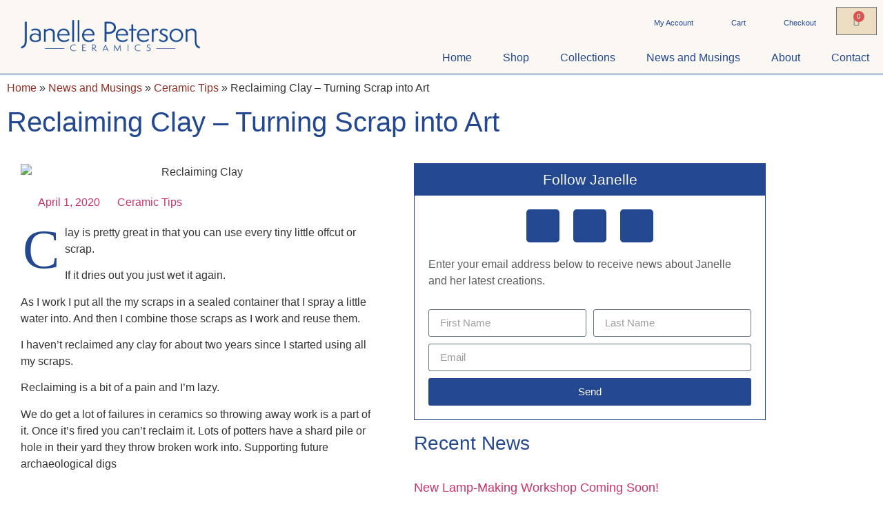

--- FILE ---
content_type: text/html; charset=UTF-8
request_url: https://janellepetersonceramics.com/blog/reclaiming-clay-turning-scrap-into-art/
body_size: 17937
content:
<!doctype html>
<html lang="en-AU">
<head>
	<meta charset="UTF-8">
	<meta name="viewport" content="width=device-width, initial-scale=1">
	<link rel="profile" href="https://gmpg.org/xfn/11">
	<title>Reclaiming Clay - Turning Scrap into Art | Janelle Peterson Ceramics</title>
<meta name='robots' content='max-image-preview:large' />
<link rel="alternate" type="application/rss+xml" title="Janelle Peterson Ceramics &raquo; Feed" href="https://janellepetersonceramics.com/feed/" />
<link rel="alternate" type="application/rss+xml" title="Janelle Peterson Ceramics &raquo; Comments Feed" href="https://janellepetersonceramics.com/comments/feed/" />
<link rel="alternate" title="oEmbed (JSON)" type="application/json+oembed" href="https://janellepetersonceramics.com/wp-json/oembed/1.0/embed?url=https%3A%2F%2Fjanellepetersonceramics.com%2Fblog%2Freclaiming-clay-turning-scrap-into-art%2F" />
<link rel="alternate" title="oEmbed (XML)" type="text/xml+oembed" href="https://janellepetersonceramics.com/wp-json/oembed/1.0/embed?url=https%3A%2F%2Fjanellepetersonceramics.com%2Fblog%2Freclaiming-clay-turning-scrap-into-art%2F&#038;format=xml" />
<style id='wp-img-auto-sizes-contain-inline-css'>
img:is([sizes=auto i],[sizes^="auto," i]){contain-intrinsic-size:3000px 1500px}
/*# sourceURL=wp-img-auto-sizes-contain-inline-css */
</style>

<link data-optimized="1" rel='stylesheet' id='swiper-css' href='https://janellepetersonceramics.com/wp-content/litespeed/css/1/5da6fe3a67e622a9e521b6f5efe1a64b.css?ver=aeb7d' media='all' />
<link data-optimized="1" rel='stylesheet' id='e-swiper-css' href='https://janellepetersonceramics.com/wp-content/litespeed/css/1/3054a6e7e7dca751e1fefc1cb368c726.css?ver=98499' media='all' />
<link data-optimized="1" rel='stylesheet' id='elementor-icons-shared-0-css' href='https://janellepetersonceramics.com/wp-content/litespeed/css/1/3d1f7c215dbcc471fba65ba33824d752.css?ver=caf3c' media='all' />
<link data-optimized="1" rel='stylesheet' id='elementor-icons-fa-solid-css' href='https://janellepetersonceramics.com/wp-content/litespeed/css/1/040f5e28651679b3c8fa9022ca0246b9.css?ver=afee8' media='all' />
<style id='wp-emoji-styles-inline-css'>

	img.wp-smiley, img.emoji {
		display: inline !important;
		border: none !important;
		box-shadow: none !important;
		height: 1em !important;
		width: 1em !important;
		margin: 0 0.07em !important;
		vertical-align: -0.1em !important;
		background: none !important;
		padding: 0 !important;
	}
/*# sourceURL=wp-emoji-styles-inline-css */
</style>
<link data-optimized="1" rel='stylesheet' id='wp-block-library-css' href='https://janellepetersonceramics.com/wp-content/litespeed/css/1/91b64269fb45d69663e9f4b99c13c6ab.css?ver=97726' media='all' />
<link data-optimized="1" rel='stylesheet' id='jet-engine-frontend-css' href='https://janellepetersonceramics.com/wp-content/litespeed/css/1/c3938f99068b1a13bd39488137585b07.css?ver=8a65d' media='all' />
<style id='global-styles-inline-css'>
:root{--wp--preset--aspect-ratio--square: 1;--wp--preset--aspect-ratio--4-3: 4/3;--wp--preset--aspect-ratio--3-4: 3/4;--wp--preset--aspect-ratio--3-2: 3/2;--wp--preset--aspect-ratio--2-3: 2/3;--wp--preset--aspect-ratio--16-9: 16/9;--wp--preset--aspect-ratio--9-16: 9/16;--wp--preset--color--black: #000000;--wp--preset--color--cyan-bluish-gray: #abb8c3;--wp--preset--color--white: #ffffff;--wp--preset--color--pale-pink: #f78da7;--wp--preset--color--vivid-red: #cf2e2e;--wp--preset--color--luminous-vivid-orange: #ff6900;--wp--preset--color--luminous-vivid-amber: #fcb900;--wp--preset--color--light-green-cyan: #7bdcb5;--wp--preset--color--vivid-green-cyan: #00d084;--wp--preset--color--pale-cyan-blue: #8ed1fc;--wp--preset--color--vivid-cyan-blue: #0693e3;--wp--preset--color--vivid-purple: #9b51e0;--wp--preset--gradient--vivid-cyan-blue-to-vivid-purple: linear-gradient(135deg,rgb(6,147,227) 0%,rgb(155,81,224) 100%);--wp--preset--gradient--light-green-cyan-to-vivid-green-cyan: linear-gradient(135deg,rgb(122,220,180) 0%,rgb(0,208,130) 100%);--wp--preset--gradient--luminous-vivid-amber-to-luminous-vivid-orange: linear-gradient(135deg,rgb(252,185,0) 0%,rgb(255,105,0) 100%);--wp--preset--gradient--luminous-vivid-orange-to-vivid-red: linear-gradient(135deg,rgb(255,105,0) 0%,rgb(207,46,46) 100%);--wp--preset--gradient--very-light-gray-to-cyan-bluish-gray: linear-gradient(135deg,rgb(238,238,238) 0%,rgb(169,184,195) 100%);--wp--preset--gradient--cool-to-warm-spectrum: linear-gradient(135deg,rgb(74,234,220) 0%,rgb(151,120,209) 20%,rgb(207,42,186) 40%,rgb(238,44,130) 60%,rgb(251,105,98) 80%,rgb(254,248,76) 100%);--wp--preset--gradient--blush-light-purple: linear-gradient(135deg,rgb(255,206,236) 0%,rgb(152,150,240) 100%);--wp--preset--gradient--blush-bordeaux: linear-gradient(135deg,rgb(254,205,165) 0%,rgb(254,45,45) 50%,rgb(107,0,62) 100%);--wp--preset--gradient--luminous-dusk: linear-gradient(135deg,rgb(255,203,112) 0%,rgb(199,81,192) 50%,rgb(65,88,208) 100%);--wp--preset--gradient--pale-ocean: linear-gradient(135deg,rgb(255,245,203) 0%,rgb(182,227,212) 50%,rgb(51,167,181) 100%);--wp--preset--gradient--electric-grass: linear-gradient(135deg,rgb(202,248,128) 0%,rgb(113,206,126) 100%);--wp--preset--gradient--midnight: linear-gradient(135deg,rgb(2,3,129) 0%,rgb(40,116,252) 100%);--wp--preset--font-size--small: 13px;--wp--preset--font-size--medium: 20px;--wp--preset--font-size--large: 36px;--wp--preset--font-size--x-large: 42px;--wp--preset--spacing--20: 0.44rem;--wp--preset--spacing--30: 0.67rem;--wp--preset--spacing--40: 1rem;--wp--preset--spacing--50: 1.5rem;--wp--preset--spacing--60: 2.25rem;--wp--preset--spacing--70: 3.38rem;--wp--preset--spacing--80: 5.06rem;--wp--preset--shadow--natural: 6px 6px 9px rgba(0, 0, 0, 0.2);--wp--preset--shadow--deep: 12px 12px 50px rgba(0, 0, 0, 0.4);--wp--preset--shadow--sharp: 6px 6px 0px rgba(0, 0, 0, 0.2);--wp--preset--shadow--outlined: 6px 6px 0px -3px rgb(255, 255, 255), 6px 6px rgb(0, 0, 0);--wp--preset--shadow--crisp: 6px 6px 0px rgb(0, 0, 0);}:root { --wp--style--global--content-size: 800px;--wp--style--global--wide-size: 1200px; }:where(body) { margin: 0; }.wp-site-blocks > .alignleft { float: left; margin-right: 2em; }.wp-site-blocks > .alignright { float: right; margin-left: 2em; }.wp-site-blocks > .aligncenter { justify-content: center; margin-left: auto; margin-right: auto; }:where(.wp-site-blocks) > * { margin-block-start: 24px; margin-block-end: 0; }:where(.wp-site-blocks) > :first-child { margin-block-start: 0; }:where(.wp-site-blocks) > :last-child { margin-block-end: 0; }:root { --wp--style--block-gap: 24px; }:root :where(.is-layout-flow) > :first-child{margin-block-start: 0;}:root :where(.is-layout-flow) > :last-child{margin-block-end: 0;}:root :where(.is-layout-flow) > *{margin-block-start: 24px;margin-block-end: 0;}:root :where(.is-layout-constrained) > :first-child{margin-block-start: 0;}:root :where(.is-layout-constrained) > :last-child{margin-block-end: 0;}:root :where(.is-layout-constrained) > *{margin-block-start: 24px;margin-block-end: 0;}:root :where(.is-layout-flex){gap: 24px;}:root :where(.is-layout-grid){gap: 24px;}.is-layout-flow > .alignleft{float: left;margin-inline-start: 0;margin-inline-end: 2em;}.is-layout-flow > .alignright{float: right;margin-inline-start: 2em;margin-inline-end: 0;}.is-layout-flow > .aligncenter{margin-left: auto !important;margin-right: auto !important;}.is-layout-constrained > .alignleft{float: left;margin-inline-start: 0;margin-inline-end: 2em;}.is-layout-constrained > .alignright{float: right;margin-inline-start: 2em;margin-inline-end: 0;}.is-layout-constrained > .aligncenter{margin-left: auto !important;margin-right: auto !important;}.is-layout-constrained > :where(:not(.alignleft):not(.alignright):not(.alignfull)){max-width: var(--wp--style--global--content-size);margin-left: auto !important;margin-right: auto !important;}.is-layout-constrained > .alignwide{max-width: var(--wp--style--global--wide-size);}body .is-layout-flex{display: flex;}.is-layout-flex{flex-wrap: wrap;align-items: center;}.is-layout-flex > :is(*, div){margin: 0;}body .is-layout-grid{display: grid;}.is-layout-grid > :is(*, div){margin: 0;}body{padding-top: 0px;padding-right: 0px;padding-bottom: 0px;padding-left: 0px;}a:where(:not(.wp-element-button)){text-decoration: underline;}:root :where(.wp-element-button, .wp-block-button__link){background-color: #32373c;border-width: 0;color: #fff;font-family: inherit;font-size: inherit;font-style: inherit;font-weight: inherit;letter-spacing: inherit;line-height: inherit;padding-top: calc(0.667em + 2px);padding-right: calc(1.333em + 2px);padding-bottom: calc(0.667em + 2px);padding-left: calc(1.333em + 2px);text-decoration: none;text-transform: inherit;}.has-black-color{color: var(--wp--preset--color--black) !important;}.has-cyan-bluish-gray-color{color: var(--wp--preset--color--cyan-bluish-gray) !important;}.has-white-color{color: var(--wp--preset--color--white) !important;}.has-pale-pink-color{color: var(--wp--preset--color--pale-pink) !important;}.has-vivid-red-color{color: var(--wp--preset--color--vivid-red) !important;}.has-luminous-vivid-orange-color{color: var(--wp--preset--color--luminous-vivid-orange) !important;}.has-luminous-vivid-amber-color{color: var(--wp--preset--color--luminous-vivid-amber) !important;}.has-light-green-cyan-color{color: var(--wp--preset--color--light-green-cyan) !important;}.has-vivid-green-cyan-color{color: var(--wp--preset--color--vivid-green-cyan) !important;}.has-pale-cyan-blue-color{color: var(--wp--preset--color--pale-cyan-blue) !important;}.has-vivid-cyan-blue-color{color: var(--wp--preset--color--vivid-cyan-blue) !important;}.has-vivid-purple-color{color: var(--wp--preset--color--vivid-purple) !important;}.has-black-background-color{background-color: var(--wp--preset--color--black) !important;}.has-cyan-bluish-gray-background-color{background-color: var(--wp--preset--color--cyan-bluish-gray) !important;}.has-white-background-color{background-color: var(--wp--preset--color--white) !important;}.has-pale-pink-background-color{background-color: var(--wp--preset--color--pale-pink) !important;}.has-vivid-red-background-color{background-color: var(--wp--preset--color--vivid-red) !important;}.has-luminous-vivid-orange-background-color{background-color: var(--wp--preset--color--luminous-vivid-orange) !important;}.has-luminous-vivid-amber-background-color{background-color: var(--wp--preset--color--luminous-vivid-amber) !important;}.has-light-green-cyan-background-color{background-color: var(--wp--preset--color--light-green-cyan) !important;}.has-vivid-green-cyan-background-color{background-color: var(--wp--preset--color--vivid-green-cyan) !important;}.has-pale-cyan-blue-background-color{background-color: var(--wp--preset--color--pale-cyan-blue) !important;}.has-vivid-cyan-blue-background-color{background-color: var(--wp--preset--color--vivid-cyan-blue) !important;}.has-vivid-purple-background-color{background-color: var(--wp--preset--color--vivid-purple) !important;}.has-black-border-color{border-color: var(--wp--preset--color--black) !important;}.has-cyan-bluish-gray-border-color{border-color: var(--wp--preset--color--cyan-bluish-gray) !important;}.has-white-border-color{border-color: var(--wp--preset--color--white) !important;}.has-pale-pink-border-color{border-color: var(--wp--preset--color--pale-pink) !important;}.has-vivid-red-border-color{border-color: var(--wp--preset--color--vivid-red) !important;}.has-luminous-vivid-orange-border-color{border-color: var(--wp--preset--color--luminous-vivid-orange) !important;}.has-luminous-vivid-amber-border-color{border-color: var(--wp--preset--color--luminous-vivid-amber) !important;}.has-light-green-cyan-border-color{border-color: var(--wp--preset--color--light-green-cyan) !important;}.has-vivid-green-cyan-border-color{border-color: var(--wp--preset--color--vivid-green-cyan) !important;}.has-pale-cyan-blue-border-color{border-color: var(--wp--preset--color--pale-cyan-blue) !important;}.has-vivid-cyan-blue-border-color{border-color: var(--wp--preset--color--vivid-cyan-blue) !important;}.has-vivid-purple-border-color{border-color: var(--wp--preset--color--vivid-purple) !important;}.has-vivid-cyan-blue-to-vivid-purple-gradient-background{background: var(--wp--preset--gradient--vivid-cyan-blue-to-vivid-purple) !important;}.has-light-green-cyan-to-vivid-green-cyan-gradient-background{background: var(--wp--preset--gradient--light-green-cyan-to-vivid-green-cyan) !important;}.has-luminous-vivid-amber-to-luminous-vivid-orange-gradient-background{background: var(--wp--preset--gradient--luminous-vivid-amber-to-luminous-vivid-orange) !important;}.has-luminous-vivid-orange-to-vivid-red-gradient-background{background: var(--wp--preset--gradient--luminous-vivid-orange-to-vivid-red) !important;}.has-very-light-gray-to-cyan-bluish-gray-gradient-background{background: var(--wp--preset--gradient--very-light-gray-to-cyan-bluish-gray) !important;}.has-cool-to-warm-spectrum-gradient-background{background: var(--wp--preset--gradient--cool-to-warm-spectrum) !important;}.has-blush-light-purple-gradient-background{background: var(--wp--preset--gradient--blush-light-purple) !important;}.has-blush-bordeaux-gradient-background{background: var(--wp--preset--gradient--blush-bordeaux) !important;}.has-luminous-dusk-gradient-background{background: var(--wp--preset--gradient--luminous-dusk) !important;}.has-pale-ocean-gradient-background{background: var(--wp--preset--gradient--pale-ocean) !important;}.has-electric-grass-gradient-background{background: var(--wp--preset--gradient--electric-grass) !important;}.has-midnight-gradient-background{background: var(--wp--preset--gradient--midnight) !important;}.has-small-font-size{font-size: var(--wp--preset--font-size--small) !important;}.has-medium-font-size{font-size: var(--wp--preset--font-size--medium) !important;}.has-large-font-size{font-size: var(--wp--preset--font-size--large) !important;}.has-x-large-font-size{font-size: var(--wp--preset--font-size--x-large) !important;}
:root :where(.wp-block-pullquote){font-size: 1.5em;line-height: 1.6;}
/*# sourceURL=global-styles-inline-css */
</style>
<link data-optimized="1" rel='stylesheet' id='woocommerce-layout-css' href='https://janellepetersonceramics.com/wp-content/litespeed/css/1/049bdb209cc331c43ec17f7033086b49.css?ver=1eec6' media='all' />
<link data-optimized="1" rel='stylesheet' id='woocommerce-smallscreen-css' href='https://janellepetersonceramics.com/wp-content/litespeed/css/1/9268fc19e4771dfcf9132698b593254f.css?ver=94fb8' media='only screen and (max-width: 768px)' />
<link data-optimized="1" rel='stylesheet' id='woocommerce-general-css' href='https://janellepetersonceramics.com/wp-content/litespeed/css/1/6fe385576d33e03d3492adbf64a33ecb.css?ver=f18fa' media='all' />
<style id='woocommerce-inline-inline-css'>
.woocommerce form .form-row .required { visibility: visible; }
/*# sourceURL=woocommerce-inline-inline-css */
</style>
<link data-optimized="1" rel='stylesheet' id='hello-elementor-css' href='https://janellepetersonceramics.com/wp-content/litespeed/css/1/1199dabe8a033fceea07459759a39111.css?ver=3a560' media='all' />
<link data-optimized="1" rel='stylesheet' id='hello-elementor-theme-style-css' href='https://janellepetersonceramics.com/wp-content/litespeed/css/1/92dbe6f4951fec65430324a647271d60.css?ver=db434' media='all' />
<link data-optimized="1" rel='stylesheet' id='hello-elementor-header-footer-css' href='https://janellepetersonceramics.com/wp-content/litespeed/css/1/b78943a4ea0348ad8ef874637fd678d2.css?ver=381f9' media='all' />
<link data-optimized="1" rel='stylesheet' id='jet-woo-builder-css' href='https://janellepetersonceramics.com/wp-content/litespeed/css/1/ac65c624f11f0f842814c18e60ac3a8e.css?ver=1a3c6' media='all' />
<style id='jet-woo-builder-inline-css'>
@font-face {
				font-family: "WooCommerce";
				font-weight: normal;
				font-style: normal;
				src: url("https://janellepetersonceramics.com/wp-content/plugins/woocommerce/assets/fonts/WooCommerce.eot");
				src: url("https://janellepetersonceramics.com/wp-content/plugins/woocommerce/assets/fonts/WooCommerce.eot?#iefix") format("embedded-opentype"),
					 url("https://janellepetersonceramics.com/wp-content/plugins/woocommerce/assets/fonts/WooCommerce.woff") format("woff"),
					 url("https://janellepetersonceramics.com/wp-content/plugins/woocommerce/assets/fonts/WooCommerce.ttf") format("truetype"),
					 url("https://janellepetersonceramics.com/wp-content/plugins/woocommerce/assets/fonts/WooCommerce.svg#WooCommerce") format("svg");
			}
/*# sourceURL=jet-woo-builder-inline-css */
</style>
<link data-optimized="1" rel='stylesheet' id='jet-woo-builder-frontend-font-css' href='https://janellepetersonceramics.com/wp-content/litespeed/css/1/8eb4974f697585670a8bbdabf7049a02.css?ver=29df9' media='all' />
<link data-optimized="1" rel='stylesheet' id='elementor-frontend-css' href='https://janellepetersonceramics.com/wp-content/litespeed/css/1/74383f5a5f915e7c4f4f4606063a6b86.css?ver=d5330' media='all' />
<link data-optimized="1" rel='stylesheet' id='widget-image-css' href='https://janellepetersonceramics.com/wp-content/litespeed/css/1/0c798fcad014001149dd31af74f12987.css?ver=aecc5' media='all' />
<link data-optimized="1" rel='stylesheet' id='widget-nav-menu-css' href='https://janellepetersonceramics.com/wp-content/litespeed/css/1/fe65df63e9730fc08ec1db1d31478ff8.css?ver=ee798' media='all' />
<link data-optimized="1" rel='stylesheet' id='widget-woocommerce-menu-cart-css' href='https://janellepetersonceramics.com/wp-content/litespeed/css/1/ec1685976560dbdc096392aa7eee049b.css?ver=e7a0c' media='all' />
<link data-optimized="1" rel='stylesheet' id='widget-heading-css' href='https://janellepetersonceramics.com/wp-content/litespeed/css/1/4f87c32c47c23d2433d07f7354d6f7a8.css?ver=6f25f' media='all' />
<link data-optimized="1" rel='stylesheet' id='widget-social-icons-css' href='https://janellepetersonceramics.com/wp-content/litespeed/css/1/f357d1c5e9e2709c8128ec72db740275.css?ver=7e72e' media='all' />
<link data-optimized="1" rel='stylesheet' id='e-apple-webkit-css' href='https://janellepetersonceramics.com/wp-content/litespeed/css/1/3a30faa8d027a2df96b382337a80a72b.css?ver=2fa0f' media='all' />
<link data-optimized="1" rel='stylesheet' id='widget-icon-list-css' href='https://janellepetersonceramics.com/wp-content/litespeed/css/1/f3e05869f99cc70b8247bc71df2f2396.css?ver=cca5d' media='all' />
<link data-optimized="1" rel='stylesheet' id='widget-post-info-css' href='https://janellepetersonceramics.com/wp-content/litespeed/css/1/1803dd06aeff2c02d5ff2e76bd224dcb.css?ver=7bbea' media='all' />
<link data-optimized="1" rel='stylesheet' id='elementor-icons-fa-regular-css' href='https://janellepetersonceramics.com/wp-content/litespeed/css/1/32ff7f46908fbe27485eb1fbf08cac36.css?ver=23036' media='all' />
<link data-optimized="1" rel='stylesheet' id='widget-posts-css' href='https://janellepetersonceramics.com/wp-content/litespeed/css/1/0fb868290221ca7e968a913cad70c6cf.css?ver=9289e' media='all' />
<link data-optimized="1" rel='stylesheet' id='elementor-icons-css' href='https://janellepetersonceramics.com/wp-content/litespeed/css/1/dea7d0347b70b515da1c1cdf8639bd83.css?ver=c25d2' media='all' />
<link data-optimized="1" rel='stylesheet' id='elementor-post-16-css' href='https://janellepetersonceramics.com/wp-content/litespeed/css/1/e7096f55079e19c1e279e53d610717c5.css?ver=98660' media='all' />
<link data-optimized="1" rel='stylesheet' id='elementor-post-71-css' href='https://janellepetersonceramics.com/wp-content/litespeed/css/1/86188c09134ce91a38378a6889d127de.css?ver=a880e' media='all' />
<link data-optimized="1" rel='stylesheet' id='elementor-post-171-css' href='https://janellepetersonceramics.com/wp-content/litespeed/css/1/488c14b90b2cf5937acd9fc84a57e934.css?ver=601c1' media='all' />
<link data-optimized="1" rel='stylesheet' id='elementor-post-190-css' href='https://janellepetersonceramics.com/wp-content/litespeed/css/1/fff34cdff4d35dcaee0d3ae717a5e0f9.css?ver=a3994' media='all' />
<link data-optimized="1" rel='stylesheet' id='elementor-gf-local-comfortaa-css' href='https://janellepetersonceramics.com/wp-content/litespeed/css/1/a360bd2eda446631ef3f48b8a8d6fc72.css?ver=39e4d' media='all' />
<link data-optimized="1" rel='stylesheet' id='elementor-gf-local-montserrat-css' href='https://janellepetersonceramics.com/wp-content/litespeed/css/1/ea48b6af69367672f3e9de779ca543ef.css?ver=1b6d1' media='all' />
<link data-optimized="1" rel='stylesheet' id='elementor-icons-fa-brands-css' href='https://janellepetersonceramics.com/wp-content/litespeed/css/1/b520219c306502306f3732401fb3aebd.css?ver=75387' media='all' />
<script src="https://janellepetersonceramics.com/wp-includes/js/jquery/jquery.min.js?ver=3.7.1" id="jquery-core-js"></script>
<script data-optimized="1" src="https://janellepetersonceramics.com/wp-content/litespeed/js/1/00f01870d31ec3cddbd9927bf05e9680.js?ver=de424" id="jquery-migrate-js"></script>
<script data-optimized="1" src="https://janellepetersonceramics.com/wp-content/litespeed/js/1/6fe4f17010c761c5efbab112e4ca2fb8.js?ver=edb5a" id="wc-jquery-blockui-js" defer data-wp-strategy="defer"></script>
<script id="wc-add-to-cart-js-extra">
var wc_add_to_cart_params = {"ajax_url":"/wp-admin/admin-ajax.php","wc_ajax_url":"/?wc-ajax=%%endpoint%%","i18n_view_cart":"View cart","cart_url":"https://janellepetersonceramics.com/cart/","is_cart":"","cart_redirect_after_add":"no"};
//# sourceURL=wc-add-to-cart-js-extra
</script>
<script data-optimized="1" src="https://janellepetersonceramics.com/wp-content/litespeed/js/1/33a530752bf0c7510743eecce646c30b.js?ver=5ae10" id="wc-add-to-cart-js" defer data-wp-strategy="defer"></script>
<script data-optimized="1" src="https://janellepetersonceramics.com/wp-content/litespeed/js/1/4d237d3431a76c19a1d31e51826f7bc5.js?ver=56507" id="wc-js-cookie-js" defer data-wp-strategy="defer"></script>
<script id="woocommerce-js-extra">
var woocommerce_params = {"ajax_url":"/wp-admin/admin-ajax.php","wc_ajax_url":"/?wc-ajax=%%endpoint%%","i18n_password_show":"Show password","i18n_password_hide":"Hide password"};
//# sourceURL=woocommerce-js-extra
</script>
<script data-optimized="1" src="https://janellepetersonceramics.com/wp-content/litespeed/js/1/a6895b00274fad48752b52801bb0dbb2.js?ver=c5905" id="woocommerce-js" defer data-wp-strategy="defer"></script>
<link rel="https://api.w.org/" href="https://janellepetersonceramics.com/wp-json/" /><link rel="alternate" title="JSON" type="application/json" href="https://janellepetersonceramics.com/wp-json/wp/v2/posts/211" /><link rel="EditURI" type="application/rsd+xml" title="RSD" href="https://janellepetersonceramics.com/xmlrpc.php?rsd" />
<link rel='shortlink' href='https://janellepetersonceramics.com/?p=211' />
<!-- Global site tag (gtag.js) - Google Analytics -->
<script async src="https://www.googletagmanager.com/gtag/js?id=G-MQCJS5SRM5"></script>
<script>
  window.dataLayer = window.dataLayer || [];
  function gtag(){dataLayer.push(arguments);}
  gtag('js', new Date());

  gtag('config', 'G-MQCJS5SRM5');
</script>	<noscript><style>.woocommerce-product-gallery{ opacity: 1 !important; }</style></noscript>
	<meta name="generator" content="Elementor 3.34.1; features: additional_custom_breakpoints; settings: css_print_method-external, google_font-enabled, font_display-auto">
<!-- SEO meta tags powered by SmartCrawl https://wpmudev.com/project/smartcrawl-wordpress-seo/ -->
<meta name="description" content="Clay is pretty great in that you can use every tiny little offcut or scrap. If it dries out you just wet it again. As I work I put all the my scraps in a se ..." />
<script type="application/ld+json">{"@context":"https:\/\/schema.org","@graph":[{"@type":"WPHeader","url":"https:\/\/janellepetersonceramics.com\/blog\/reclaiming-clay-turning-scrap-into-art\/","headline":"Reclaiming Clay - Turning Scrap into Art | Janelle Peterson Ceramics","description":"Clay is pretty great in that you can use every tiny little offcut or scrap. If it dries out you just wet it again. As I work I put all the my scraps in a se ..."},{"@type":"WPFooter","url":"https:\/\/janellepetersonceramics.com\/blog\/reclaiming-clay-turning-scrap-into-art\/","headline":"Reclaiming Clay - Turning Scrap into Art | Janelle Peterson Ceramics","description":"Clay is pretty great in that you can use every tiny little offcut or scrap. If it dries out you just wet it again. As I work I put all the my scraps in a se ...","copyrightYear":"2026"},{"@type":"Organization","@id":"https:\/\/janellepetersonceramics.com\/#schema-publishing-organization","url":"https:\/\/janellepetersonceramics.com","name":"Janelle Peterson Ceramics","logo":{"@type":"ImageObject","@id":"https:\/\/janellepetersonceramics.com\/#schema-organization-logo","url":"https:\/\/janellepetersonceramics.com\/wp-content\/uploads\/2020\/07\/Asset-2@2x.png","height":60,"width":60}},{"@type":"WebSite","@id":"https:\/\/janellepetersonceramics.com\/#schema-website","url":"https:\/\/janellepetersonceramics.com","name":"Janelle Peterson Ceramics","encoding":"UTF-8","potentialAction":{"@type":"SearchAction","target":"https:\/\/janellepetersonceramics.com\/search\/{search_term_string}\/","query-input":"required name=search_term_string"}},{"@type":"BreadcrumbList","@id":"https:\/\/janellepetersonceramics.com\/blog\/reclaiming-clay-turning-scrap-into-art?page&name=reclaiming-clay-turning-scrap-into-art\/#breadcrumb","itemListElement":[{"@type":"ListItem","position":1,"name":"Home","item":"https:\/\/janellepetersonceramics.com"},{"@type":"ListItem","position":2,"name":"Blog","item":"https:\/\/janellepetersonceramics.com\/blog\/"},{"@type":"ListItem","position":3,"name":"News and Musings","item":"https:\/\/janellepetersonceramics.com\/blog\/category\/blog\/"},{"@type":"ListItem","position":4,"name":"Ceramic Tips","item":"https:\/\/janellepetersonceramics.com\/blog\/category\/blog\/ceramic-tips\/"},{"@type":"ListItem","position":5,"name":"Reclaiming Clay &#8211; Turning Scrap into Art"}]},{"@type":"Person","@id":"https:\/\/janellepetersonceramics.com\/blog\/author\/admin\/#schema-author","name":"Paul Kelly","url":"https:\/\/janellepetersonceramics.com\/blog\/author\/admin\/"},{"@type":"WebPage","@id":"https:\/\/janellepetersonceramics.com\/blog\/reclaiming-clay-turning-scrap-into-art\/#schema-webpage","isPartOf":{"@id":"https:\/\/janellepetersonceramics.com\/#schema-website"},"publisher":{"@id":"https:\/\/janellepetersonceramics.com\/#schema-publishing-organization"},"url":"https:\/\/janellepetersonceramics.com\/blog\/reclaiming-clay-turning-scrap-into-art\/","hasPart":[{"@type":"SiteNavigationElement","@id":"https:\/\/janellepetersonceramics.com\/blog\/reclaiming-clay-turning-scrap-into-art\/#schema-nav-element-82","name":"Home","url":"https:\/\/janellepetersonceramics.com\/"},{"@type":"SiteNavigationElement","@id":"https:\/\/janellepetersonceramics.com\/blog\/reclaiming-clay-turning-scrap-into-art\/#schema-nav-element-83","name":"","url":"https:\/\/janellepetersonceramics.com\/shop\/"},{"@type":"SiteNavigationElement","@id":"https:\/\/janellepetersonceramics.com\/blog\/reclaiming-clay-turning-scrap-into-art\/#schema-nav-element-254","name":"","url":"https:\/\/janellepetersonceramics.com\/product-category\/collections\/"},{"@type":"SiteNavigationElement","@id":"https:\/\/janellepetersonceramics.com\/blog\/reclaiming-clay-turning-scrap-into-art\/#schema-nav-element-563","name":"","url":"https:\/\/janellepetersonceramics.com\/blog\/category\/blog\/"},{"@type":"SiteNavigationElement","@id":"https:\/\/janellepetersonceramics.com\/blog\/reclaiming-clay-turning-scrap-into-art\/#schema-nav-element-81","name":"","url":"https:\/\/janellepetersonceramics.com\/about\/"},{"@type":"SiteNavigationElement","@id":"https:\/\/janellepetersonceramics.com\/blog\/reclaiming-clay-turning-scrap-into-art\/#schema-nav-element-78","name":"","url":"https:\/\/janellepetersonceramics.com\/contact\/"}]},{"@type":"Article","headline":"Reclaiming Clay - Turning Scrap into Art | Janelle Peterson Ceramics","name":"Reclaiming Clay - Turning Scrap into Art","description":"Clay is pretty great in that you can use every tiny little offcut or scrap. If it dries out you just wet it again. As I work I put all the my scraps in a se ...","url":"https:\/\/janellepetersonceramics.com\/blog\/reclaiming-clay-turning-scrap-into-art\/","thumbnailUrl":"https:\/\/janellepetersonceramics.com\/wp-content\/uploads\/2020\/11\/reclaiming-clay.jpg","dateModified":"2020-11-26 10:04:37","datePublished":"2020-04-01 08:56:00","image":[{"@type":"ImageObject","@id":"https:\/\/janellepetersonceramics.com\/blog\/reclaiming-clay-turning-scrap-into-art\/#schema-article-image","url":"https:\/\/janellepetersonceramics.com\/wp-content\/uploads\/2020\/11\/reclaiming-clay.jpg","height":"1076","width":"1080"}],"author":{"@type":"Person","name":"Paul Kelly","url":"https:\/\/janellepetersonceramics.com\/blog\/author\/admin\/","image":{"@type":"ImageObject","@id":"https:\/\/janellepetersonceramics.com\/blog\/author\/admin\/#schema-author-gravatar","url":"https:\/\/secure.gravatar.com\/avatar\/0009416810ce393a42ba550e8b7f599b4dde185af353f9fd24fd203fa08f16e1?s=96&d=mm&r=g","height":"100","width":"100"}},"publisher":{"@type":"Organization","logo":{"@type":"ImageObject","@id":"https:\/\/janellepetersonceramics.com\/#schema-organization-logo","url":"https:\/\/janellepetersonceramics.com\/wp-content\/uploads\/2020\/07\/Asset-2@2x.png","height":"165","width":"864"},"name":"Janelle Peterson Ceramics","url":"https:\/\/janellepetersonceramics.com"},"mainEntityOfPage":"https:\/\/janellepetersonceramics.com\/blog\/reclaiming-clay-turning-scrap-into-art\/#schema-webpage"}]}</script>
<meta property="og:type" content="article" />
<meta property="og:url" content="https://janellepetersonceramics.com/blog/reclaiming-clay-turning-scrap-into-art/" />
<meta property="og:title" content="Reclaiming Clay - Turning Scrap into Art | Janelle Peterson Ceramics" />
<meta property="og:description" content="Clay is pretty great in that you can use every tiny little offcut or scrap. If it dries out you just wet it again. As I work I put all the my scraps in a se ..." />
<meta property="og:image" content="https://janellepetersonceramics.com/wp-content/uploads/2020/11/reclaiming-clay.jpg" />
<meta property="og:image:width" content="1080" />
<meta property="og:image:height" content="1076" />
<meta property="article:published_time" content="2020-04-01T08:56:00" />
<meta property="article:author" content="master" />
<meta name="twitter:card" content="summary_large_image" />
<meta name="twitter:title" content="Reclaiming Clay - Turning Scrap into Art | Janelle Peterson Ceramics" />
<meta name="twitter:description" content="Clay is pretty great in that you can use every tiny little offcut or scrap. If it dries out you just wet it again. As I work I put all the my scraps in a se ..." />
<meta name="twitter:image" content="https://janellepetersonceramics.com/wp-content/uploads/2020/11/reclaiming-clay.jpg" />
<!-- /SEO -->
			<style>
				.e-con.e-parent:nth-of-type(n+4):not(.e-lazyloaded):not(.e-no-lazyload),
				.e-con.e-parent:nth-of-type(n+4):not(.e-lazyloaded):not(.e-no-lazyload) * {
					background-image: none !important;
				}
				@media screen and (max-height: 1024px) {
					.e-con.e-parent:nth-of-type(n+3):not(.e-lazyloaded):not(.e-no-lazyload),
					.e-con.e-parent:nth-of-type(n+3):not(.e-lazyloaded):not(.e-no-lazyload) * {
						background-image: none !important;
					}
				}
				@media screen and (max-height: 640px) {
					.e-con.e-parent:nth-of-type(n+2):not(.e-lazyloaded):not(.e-no-lazyload),
					.e-con.e-parent:nth-of-type(n+2):not(.e-lazyloaded):not(.e-no-lazyload) * {
						background-image: none !important;
					}
				}
			</style>
			</head>
<body class="wp-singular post-template-default single single-post postid-211 single-format-standard wp-custom-logo wp-embed-responsive wp-theme-hello-elementor theme-hello-elementor woocommerce-no-js hello-elementor-default elementor-default elementor-kit-16 elementor-page-190">


<a class="skip-link screen-reader-text" href="#content">Skip to content</a>

		<header data-elementor-type="header" data-elementor-id="71" class="elementor elementor-71 elementor-location-header" data-elementor-post-type="elementor_library">
					<section class="elementor-section elementor-top-section elementor-element elementor-element-0107e26 elementor-section-full_width elementor-section-height-default elementor-section-height-default" data-id="0107e26" data-element_type="section" data-settings="{&quot;background_background&quot;:&quot;classic&quot;}">
						<div class="elementor-container elementor-column-gap-no">
					<div class="elementor-column elementor-col-50 elementor-top-column elementor-element elementor-element-513104a" data-id="513104a" data-element_type="column">
			<div class="elementor-widget-wrap elementor-element-populated">
						<div class="elementor-element elementor-element-45a511d elementor-widget elementor-widget-theme-site-logo elementor-widget-image" data-id="45a511d" data-element_type="widget" data-widget_type="theme-site-logo.default">
				<div class="elementor-widget-container">
											<a href="https://janellepetersonceramics.com">
			<img fetchpriority="high" width="1295" height="246" src="https://janellepetersonceramics.com/wp-content/uploads/2020/07/Asset-1@3x.png" class="attachment-full size-full wp-image-1378" alt="Janelle Peterson Ceramics" srcset="https://janellepetersonceramics.com/wp-content/uploads/2020/07/Asset-1@3x.png 1295w, https://janellepetersonceramics.com/wp-content/uploads/2020/07/Asset-1@3x-300x57.png 300w, https://janellepetersonceramics.com/wp-content/uploads/2020/07/Asset-1@3x-1024x195.png 1024w, https://janellepetersonceramics.com/wp-content/uploads/2020/07/Asset-1@3x-768x146.png 768w, https://janellepetersonceramics.com/wp-content/uploads/2020/07/Asset-1@3x-600x114.png 600w" sizes="(max-width: 1295px) 100vw, 1295px" />				</a>
											</div>
				</div>
					</div>
		</div>
				<div class="elementor-column elementor-col-50 elementor-top-column elementor-element elementor-element-f649758" data-id="f649758" data-element_type="column">
			<div class="elementor-widget-wrap elementor-element-populated">
						<section class="elementor-section elementor-inner-section elementor-element elementor-element-a000c98 elementor-section-full_width elementor-section-height-default elementor-section-height-default" data-id="a000c98" data-element_type="section">
						<div class="elementor-container elementor-column-gap-no">
					<div class="elementor-column elementor-col-50 elementor-inner-column elementor-element elementor-element-085ac51" data-id="085ac51" data-element_type="column">
			<div class="elementor-widget-wrap elementor-element-populated">
						<div class="elementor-element elementor-element-9207433 elementor-nav-menu__align-center elementor-nav-menu--dropdown-none nav-positioner elementor-widget elementor-widget-nav-menu" data-id="9207433" data-element_type="widget" data-settings="{&quot;layout&quot;:&quot;horizontal&quot;,&quot;submenu_icon&quot;:{&quot;value&quot;:&quot;&lt;i class=\&quot;fas fa-caret-down\&quot; aria-hidden=\&quot;true\&quot;&gt;&lt;\/i&gt;&quot;,&quot;library&quot;:&quot;fa-solid&quot;}}" data-widget_type="nav-menu.default">
				<div class="elementor-widget-container">
								<nav aria-label="Menu" class="elementor-nav-menu--main elementor-nav-menu__container elementor-nav-menu--layout-horizontal e--pointer-none">
				<ul id="menu-1-9207433" class="elementor-nav-menu"><li class="menu-item menu-item-type-post_type menu-item-object-page menu-item-72"><a href="https://janellepetersonceramics.com/my-account/" class="elementor-item">My Account</a></li>
<li class="menu-item menu-item-type-post_type menu-item-object-page menu-item-269"><a href="https://janellepetersonceramics.com/cart/" class="elementor-item">Cart</a></li>
<li class="menu-item menu-item-type-post_type menu-item-object-page menu-item-73"><a href="https://janellepetersonceramics.com/checkout/" class="elementor-item">Checkout</a></li>
</ul>			</nav>
						<nav class="elementor-nav-menu--dropdown elementor-nav-menu__container" aria-hidden="true">
				<ul id="menu-2-9207433" class="elementor-nav-menu"><li class="menu-item menu-item-type-post_type menu-item-object-page menu-item-72"><a href="https://janellepetersonceramics.com/my-account/" class="elementor-item" tabindex="-1">My Account</a></li>
<li class="menu-item menu-item-type-post_type menu-item-object-page menu-item-269"><a href="https://janellepetersonceramics.com/cart/" class="elementor-item" tabindex="-1">Cart</a></li>
<li class="menu-item menu-item-type-post_type menu-item-object-page menu-item-73"><a href="https://janellepetersonceramics.com/checkout/" class="elementor-item" tabindex="-1">Checkout</a></li>
</ul>			</nav>
						</div>
				</div>
					</div>
		</div>
				<div class="elementor-column elementor-col-50 elementor-inner-column elementor-element elementor-element-af729cb" data-id="af729cb" data-element_type="column">
			<div class="elementor-widget-wrap elementor-element-populated">
						<div class="elementor-element elementor-element-ceb998c toggle-icon--cart-medium elementor-menu-cart--items-indicator-bubble elementor-menu-cart--cart-type-side-cart elementor-menu-cart--show-remove-button-yes elementor-widget elementor-widget-woocommerce-menu-cart" data-id="ceb998c" data-element_type="widget" data-settings="{&quot;automatically_open_cart&quot;:&quot;yes&quot;,&quot;cart_type&quot;:&quot;side-cart&quot;,&quot;open_cart&quot;:&quot;click&quot;}" data-widget_type="woocommerce-menu-cart.default">
				<div class="elementor-widget-container">
							<div class="elementor-menu-cart__wrapper">
							<div class="elementor-menu-cart__toggle_wrapper">
					<div class="elementor-menu-cart__container elementor-lightbox" aria-hidden="true">
						<div class="elementor-menu-cart__main" aria-hidden="true">
									<div class="elementor-menu-cart__close-button">
					</div>
									<div class="widget_shopping_cart_content">
															</div>
						</div>
					</div>
							<div class="elementor-menu-cart__toggle elementor-button-wrapper">
			<a id="elementor-menu-cart__toggle_button" href="#" class="elementor-menu-cart__toggle_button elementor-button elementor-size-sm" aria-expanded="false">
				<span class="elementor-button-text"><span class="woocommerce-Price-amount amount"><bdi><span class="woocommerce-Price-currencySymbol">&#36;</span>0.00</bdi></span></span>
				<span class="elementor-button-icon">
					<span class="elementor-button-icon-qty" data-counter="0">0</span>
					<i class="eicon-cart-medium"></i>					<span class="elementor-screen-only">Cart</span>
				</span>
			</a>
		</div>
						</div>
					</div> <!-- close elementor-menu-cart__wrapper -->
						</div>
				</div>
					</div>
		</div>
					</div>
		</section>
				<div class="elementor-element elementor-element-17f0618 elementor-nav-menu__align-center elementor-nav-menu--stretch elementor-nav-menu__text-align-center elementor-nav-menu--dropdown-mobile nav-positioner elementor-nav-menu--toggle elementor-nav-menu--burger elementor-widget elementor-widget-nav-menu" data-id="17f0618" data-element_type="widget" data-settings="{&quot;full_width&quot;:&quot;stretch&quot;,&quot;layout&quot;:&quot;horizontal&quot;,&quot;submenu_icon&quot;:{&quot;value&quot;:&quot;&lt;i class=\&quot;fas fa-caret-down\&quot; aria-hidden=\&quot;true\&quot;&gt;&lt;\/i&gt;&quot;,&quot;library&quot;:&quot;fa-solid&quot;},&quot;toggle&quot;:&quot;burger&quot;}" data-widget_type="nav-menu.default">
				<div class="elementor-widget-container">
								<nav aria-label="Menu" class="elementor-nav-menu--main elementor-nav-menu__container elementor-nav-menu--layout-horizontal e--pointer-none">
				<ul id="menu-1-17f0618" class="elementor-nav-menu"><li class="menu-item menu-item-type-post_type menu-item-object-page menu-item-home menu-item-82"><a href="https://janellepetersonceramics.com/" class="elementor-item">Home</a></li>
<li class="menu-item menu-item-type-post_type menu-item-object-page menu-item-83"><a href="https://janellepetersonceramics.com/shop/" class="elementor-item">Shop</a></li>
<li class="menu-item menu-item-type-taxonomy menu-item-object-product_cat menu-item-254"><a href="https://janellepetersonceramics.com/product-category/collections/" class="elementor-item">Collections</a></li>
<li class="menu-item menu-item-type-taxonomy menu-item-object-category current-post-ancestor menu-item-563"><a href="https://janellepetersonceramics.com/blog/category/blog/" class="elementor-item">News and Musings</a></li>
<li class="menu-item menu-item-type-post_type menu-item-object-page menu-item-81"><a href="https://janellepetersonceramics.com/about/" class="elementor-item">About</a></li>
<li class="menu-item menu-item-type-post_type menu-item-object-page menu-item-78"><a href="https://janellepetersonceramics.com/contact/" class="elementor-item">Contact</a></li>
</ul>			</nav>
					<div class="elementor-menu-toggle" role="button" tabindex="0" aria-label="Menu Toggle" aria-expanded="false">
			<i aria-hidden="true" role="presentation" class="elementor-menu-toggle__icon--open eicon-menu-bar"></i><i aria-hidden="true" role="presentation" class="elementor-menu-toggle__icon--close eicon-close"></i>		</div>
					<nav class="elementor-nav-menu--dropdown elementor-nav-menu__container" aria-hidden="true">
				<ul id="menu-2-17f0618" class="elementor-nav-menu"><li class="menu-item menu-item-type-post_type menu-item-object-page menu-item-home menu-item-82"><a href="https://janellepetersonceramics.com/" class="elementor-item" tabindex="-1">Home</a></li>
<li class="menu-item menu-item-type-post_type menu-item-object-page menu-item-83"><a href="https://janellepetersonceramics.com/shop/" class="elementor-item" tabindex="-1">Shop</a></li>
<li class="menu-item menu-item-type-taxonomy menu-item-object-product_cat menu-item-254"><a href="https://janellepetersonceramics.com/product-category/collections/" class="elementor-item" tabindex="-1">Collections</a></li>
<li class="menu-item menu-item-type-taxonomy menu-item-object-category current-post-ancestor menu-item-563"><a href="https://janellepetersonceramics.com/blog/category/blog/" class="elementor-item" tabindex="-1">News and Musings</a></li>
<li class="menu-item menu-item-type-post_type menu-item-object-page menu-item-81"><a href="https://janellepetersonceramics.com/about/" class="elementor-item" tabindex="-1">About</a></li>
<li class="menu-item menu-item-type-post_type menu-item-object-page menu-item-78"><a href="https://janellepetersonceramics.com/contact/" class="elementor-item" tabindex="-1">Contact</a></li>
</ul>			</nav>
						</div>
				</div>
					</div>
		</div>
					</div>
		</section>
				</header>
				<div data-elementor-type="single-post" data-elementor-id="190" class="elementor elementor-190 elementor-location-single post-211 post type-post status-publish format-standard has-post-thumbnail hentry category-ceramic-tips" data-elementor-post-type="elementor_library">
					<section class="elementor-section elementor-top-section elementor-element elementor-element-430fd2e elementor-section-boxed elementor-section-height-default elementor-section-height-default" data-id="430fd2e" data-element_type="section">
						<div class="elementor-container elementor-column-gap-default">
					<div class="elementor-column elementor-col-100 elementor-top-column elementor-element elementor-element-52aeb4d" data-id="52aeb4d" data-element_type="column">
			<div class="elementor-widget-wrap elementor-element-populated">
						<div class="elementor-element elementor-element-b43f907 elementor-widget elementor-widget-shortcode" data-id="b43f907" data-element_type="widget" data-widget_type="shortcode.default">
				<div class="elementor-widget-container">
					<div class="udm-breadcrumb"><a href="https://janellepetersonceramics.com">Home</a> &raquo; <a href="https://janellepetersonceramics.com/blog/category/blog/">News and Musings</a> &raquo; <a href="https://janellepetersonceramics.com/blog/category/blog/ceramic-tips/">Ceramic Tips</a> &raquo; <span class="current">Reclaiming Clay &#8211; Turning Scrap into Art</span></div>		<div class="elementor-shortcode"></div>
						</div>
				</div>
				<div class="elementor-element elementor-element-996735e elementor-widget elementor-widget-theme-post-title elementor-page-title elementor-widget-heading" data-id="996735e" data-element_type="widget" data-widget_type="theme-post-title.default">
				<div class="elementor-widget-container">
					<h1 class="elementor-heading-title elementor-size-default">Reclaiming Clay &#8211; Turning Scrap into Art</h1>				</div>
				</div>
					</div>
		</div>
					</div>
		</section>
				<section class="elementor-section elementor-top-section elementor-element elementor-element-5b7ee6a elementor-section-boxed elementor-section-height-default elementor-section-height-default" data-id="5b7ee6a" data-element_type="section">
						<div class="elementor-container elementor-column-gap-wider">
					<div class="elementor-column elementor-col-50 elementor-top-column elementor-element elementor-element-c5861ec" data-id="c5861ec" data-element_type="column">
			<div class="elementor-widget-wrap elementor-element-populated">
						<div class="elementor-element elementor-element-5caf2cd elementor-widget elementor-widget-theme-post-featured-image elementor-widget-image" data-id="5caf2cd" data-element_type="widget" data-widget_type="theme-post-featured-image.default">
				<div class="elementor-widget-container">
															<img width="800" height="797" src="https://janellepetersonceramics.com/wp-content/uploads/2020/11/reclaiming-clay-1024x1020.jpg" class="attachment-large size-large wp-image-212" alt="Reclaiming Clay" srcset="https://janellepetersonceramics.com/wp-content/uploads/2020/11/reclaiming-clay-1024x1020.jpg 1024w, https://janellepetersonceramics.com/wp-content/uploads/2020/11/reclaiming-clay-300x300.jpg 300w, https://janellepetersonceramics.com/wp-content/uploads/2020/11/reclaiming-clay-100x100.jpg 100w, https://janellepetersonceramics.com/wp-content/uploads/2020/11/reclaiming-clay-600x598.jpg 600w, https://janellepetersonceramics.com/wp-content/uploads/2020/11/reclaiming-clay-150x150.jpg 150w, https://janellepetersonceramics.com/wp-content/uploads/2020/11/reclaiming-clay-768x765.jpg 768w, https://janellepetersonceramics.com/wp-content/uploads/2020/11/reclaiming-clay.jpg 1080w" sizes="(max-width: 800px) 100vw, 800px" />															</div>
				</div>
				<div class="elementor-element elementor-element-f779726 elementor-widget elementor-widget-post-info" data-id="f779726" data-element_type="widget" data-widget_type="post-info.default">
				<div class="elementor-widget-container">
							<ul class="elementor-inline-items elementor-icon-list-items elementor-post-info">
								<li class="elementor-icon-list-item elementor-repeater-item-9aa402c elementor-inline-item" itemprop="datePublished">
						<a href="https://janellepetersonceramics.com/blog/2020/04/01/">
											<span class="elementor-icon-list-icon">
								<i aria-hidden="true" class="fas fa-calendar"></i>							</span>
									<span class="elementor-icon-list-text elementor-post-info__item elementor-post-info__item--type-date">
										<time>April 1, 2020</time>					</span>
									</a>
				</li>
				<li class="elementor-icon-list-item elementor-repeater-item-0a0e94e elementor-inline-item" itemprop="about">
										<span class="elementor-icon-list-icon">
								<i aria-hidden="true" class="fas fa-tags"></i>							</span>
									<span class="elementor-icon-list-text elementor-post-info__item elementor-post-info__item--type-terms">
										<span class="elementor-post-info__terms-list">
				<a href="https://janellepetersonceramics.com/blog/category/blog/ceramic-tips/" class="elementor-post-info__terms-list-item">Ceramic Tips</a>				</span>
					</span>
								</li>
				</ul>
						</div>
				</div>
				<div class="elementor-element elementor-element-805ae79 custom-body elementor-widget elementor-widget-theme-post-content" data-id="805ae79" data-element_type="widget" data-widget_type="theme-post-content.default">
				<div class="elementor-widget-container">
					
<p>Clay is pretty great in that you can use every tiny little offcut or scrap.</p>



<p>If it dries out you just wet it again.</p>



<p>As I work I put all the my scraps in a sealed container that I spray a little water into. And then I combine those scraps as I work and reuse them.</p>



<p>I haven&#8217;t reclaimed any clay for about two years since I started using all my scraps.</p>



<p>Reclaiming is a bit of a pain and I&#8217;m lazy.</p>



<p>We do get a lot of failures in ceramics so throwing away work is a part of it. Once it&#8217;s fired you can&#8217;t reclaim it. Lots of potters have a shard pile or hole in their yard they throw broken work into. Supporting future archaeological digs&nbsp;</p>
				</div>
				</div>
					</div>
		</div>
				<div class="elementor-column elementor-col-50 elementor-top-column elementor-element elementor-element-a93f6e6" data-id="a93f6e6" data-element_type="column">
			<div class="elementor-widget-wrap elementor-element-populated">
						<div class="elementor-element elementor-element-90c373c elementor-widget elementor-widget-template" data-id="90c373c" data-element_type="widget" data-widget_type="template.default">
				<div class="elementor-widget-container">
							<div class="elementor-template">
					<div data-elementor-type="section" data-elementor-id="461" class="elementor elementor-461 elementor-location-single" data-elementor-post-type="elementor_library">
					<section class="elementor-section elementor-inner-section elementor-element elementor-element-1cdf539b elementor-section-boxed elementor-section-height-default elementor-section-height-default" data-id="1cdf539b" data-element_type="section">
						<div class="elementor-container elementor-column-gap-no">
					<div class="elementor-column elementor-col-100 elementor-inner-column elementor-element elementor-element-79cc9bdb" data-id="79cc9bdb" data-element_type="column">
			<div class="elementor-widget-wrap elementor-element-populated">
						<div class="elementor-element elementor-element-714deaa elementor-widget elementor-widget-heading" data-id="714deaa" data-element_type="widget" data-widget_type="heading.default">
				<div class="elementor-widget-container">
					<h3 class="elementor-heading-title elementor-size-default">Follow Janelle</h3>				</div>
				</div>
				<div class="elementor-element elementor-element-7188191d elementor-shape-rounded elementor-grid-0 e-grid-align-center elementor-widget elementor-widget-social-icons" data-id="7188191d" data-element_type="widget" data-widget_type="social-icons.default">
				<div class="elementor-widget-container">
							<div class="elementor-social-icons-wrapper elementor-grid" role="list">
							<span class="elementor-grid-item" role="listitem">
					<a class="elementor-icon elementor-social-icon elementor-social-icon-facebook elementor-repeater-item-862b98c" href="https://www.facebook.com/Janellepetersonartist" target="_blank">
						<span class="elementor-screen-only">Facebook</span>
						<i aria-hidden="true" class="fab fa-facebook"></i>					</a>
				</span>
							<span class="elementor-grid-item" role="listitem">
					<a class="elementor-icon elementor-social-icon elementor-social-icon-instagram elementor-repeater-item-cee122f" href="https://www.instagram.com/janellepetersonceramics/" target="_blank">
						<span class="elementor-screen-only">Instagram</span>
						<i aria-hidden="true" class="fab fa-instagram"></i>					</a>
				</span>
							<span class="elementor-grid-item" role="listitem">
					<a class="elementor-icon elementor-social-icon elementor-social-icon-youtube elementor-repeater-item-6f78432" href="https://www.youtube.com/user/sugarbambam" target="_blank">
						<span class="elementor-screen-only">Youtube</span>
						<i aria-hidden="true" class="fab fa-youtube"></i>					</a>
				</span>
					</div>
						</div>
				</div>
				<div class="elementor-element elementor-element-61f04a10 elementor-widget elementor-widget-text-editor" data-id="61f04a10" data-element_type="widget" data-widget_type="text-editor.default">
				<div class="elementor-widget-container">
									<p>Enter your email address below to receive news about Janelle and her latest creations.</p>								</div>
				</div>
				<div class="elementor-element elementor-element-411bf20e elementor-button-align-stretch elementor-widget elementor-widget-form" data-id="411bf20e" data-element_type="widget" data-settings="{&quot;step_next_label&quot;:&quot;Next&quot;,&quot;step_previous_label&quot;:&quot;Previous&quot;,&quot;button_width&quot;:&quot;100&quot;,&quot;step_type&quot;:&quot;number_text&quot;,&quot;step_icon_shape&quot;:&quot;circle&quot;}" data-widget_type="form.default">
				<div class="elementor-widget-container">
							<form class="elementor-form" method="post" name="Singup" aria-label="Singup">
			<input type="hidden" name="post_id" value="461"/>
			<input type="hidden" name="form_id" value="411bf20e"/>
			<input type="hidden" name="referer_title" value="black cockatoo | Janelle Peterson Ceramics" />

			
			<div class="elementor-form-fields-wrapper elementor-labels-">
								<div class="elementor-field-type-text elementor-field-group elementor-column elementor-field-group-field_0c5c865 elementor-col-50 elementor-field-required">
												<label for="form-field-field_0c5c865" class="elementor-field-label elementor-screen-only">
								First Name							</label>
														<input size="1" type="text" name="form_fields[field_0c5c865]" id="form-field-field_0c5c865" class="elementor-field elementor-size-sm  elementor-field-textual" placeholder="First Name" required="required">
											</div>
								<div class="elementor-field-type-text elementor-field-group elementor-column elementor-field-group-field_2e1a1a2 elementor-col-50 elementor-field-required">
												<label for="form-field-field_2e1a1a2" class="elementor-field-label elementor-screen-only">
								Last Name							</label>
														<input size="1" type="text" name="form_fields[field_2e1a1a2]" id="form-field-field_2e1a1a2" class="elementor-field elementor-size-sm  elementor-field-textual" placeholder="Last Name" required="required">
											</div>
								<div class="elementor-field-type-email elementor-field-group elementor-column elementor-field-group-email_5678 elementor-col-100 elementor-field-required">
												<label for="form-field-email_5678" class="elementor-field-label elementor-screen-only">
								Email							</label>
														<input size="1" type="email" name="form_fields[email_5678]" id="form-field-email_5678" class="elementor-field elementor-size-sm  elementor-field-textual" placeholder="Email" required="required">
											</div>
								<div class="elementor-field-group elementor-column elementor-field-type-submit elementor-col-100 e-form__buttons">
					<button class="elementor-button elementor-size-sm" type="submit">
						<span class="elementor-button-content-wrapper">
																						<span class="elementor-button-text">Send</span>
													</span>
					</button>
				</div>
			</div>
		</form>
						</div>
				</div>
					</div>
		</div>
					</div>
		</section>
				</div>
				</div>
						</div>
				</div>
				<section class="elementor-section elementor-inner-section elementor-element elementor-element-65e92ce elementor-section-boxed elementor-section-height-default elementor-section-height-default" data-id="65e92ce" data-element_type="section">
						<div class="elementor-container elementor-column-gap-no">
					<div class="elementor-column elementor-col-100 elementor-inner-column elementor-element elementor-element-e1f793d" data-id="e1f793d" data-element_type="column">
			<div class="elementor-widget-wrap elementor-element-populated">
						<div class="elementor-element elementor-element-dfd2ff3 elementor-widget elementor-widget-heading" data-id="dfd2ff3" data-element_type="widget" data-widget_type="heading.default">
				<div class="elementor-widget-container">
					<h3 class="elementor-heading-title elementor-size-default">Recent News</h3>				</div>
				</div>
				<div class="elementor-element elementor-element-887bf02 elementor-grid-1 elementor-grid-tablet-1 elementor-grid-mobile-1 elementor-posts--thumbnail-top elementor-widget elementor-widget-posts" data-id="887bf02" data-element_type="widget" data-settings="{&quot;classic_columns&quot;:&quot;1&quot;,&quot;classic_row_gap&quot;:{&quot;unit&quot;:&quot;px&quot;,&quot;size&quot;:10,&quot;sizes&quot;:[]},&quot;classic_columns_tablet&quot;:&quot;1&quot;,&quot;classic_columns_mobile&quot;:&quot;1&quot;,&quot;classic_row_gap_tablet&quot;:{&quot;unit&quot;:&quot;px&quot;,&quot;size&quot;:&quot;&quot;,&quot;sizes&quot;:[]},&quot;classic_row_gap_mobile&quot;:{&quot;unit&quot;:&quot;px&quot;,&quot;size&quot;:&quot;&quot;,&quot;sizes&quot;:[]}}" data-widget_type="posts.classic">
				<div class="elementor-widget-container">
							<div class="elementor-posts-container elementor-posts elementor-posts--skin-classic elementor-grid" role="list">
				<article class="elementor-post elementor-grid-item post-2874 post type-post status-publish format-standard has-post-thumbnail hentry category-blog category-workshops tag-ceramic-lamp-workshop tag-ceramics tag-how-to tag-lamp-workshop tag-pottery tag-skill-development tag-workshop" role="listitem">
				<a class="elementor-post__thumbnail__link" href="https://janellepetersonceramics.com/blog/new-lamp-making-workshop-coming-soon/" tabindex="-1" >
			<div class="elementor-post__thumbnail"><img width="225" height="300" src="https://janellepetersonceramics.com/wp-content/uploads/2024/06/20240429_160931-1-225x300.jpg" class="attachment-medium size-medium wp-image-2606" alt="" /></div>
		</a>
				<div class="elementor-post__text">
				<h3 class="elementor-post__title">
			<a href="https://janellepetersonceramics.com/blog/new-lamp-making-workshop-coming-soon/" >
				New Lamp-Making Workshop Coming Soon!			</a>
		</h3>
				<div class="elementor-post__meta-data">
					<span class="elementor-post-date">
			February 6, 2025		</span>
				</div>
				<div class="elementor-post__excerpt">
			<p>Last year, I had the amazing opportunity to film a lamp-making workshop for The Ceramic School, and I’m so excited to finally share it with</p>
		</div>
		
		<a class="elementor-post__read-more" href="https://janellepetersonceramics.com/blog/new-lamp-making-workshop-coming-soon/" aria-label="Read more about New Lamp-Making Workshop Coming Soon!" tabindex="-1" >
			Read More »		</a>

				</div>
				</article>
				<article class="elementor-post elementor-grid-item post-2872 post type-post status-publish format-standard has-post-thumbnail hentry category-ceramic-tips category-blog tag-albany-western-australia tag-ceramic-lamps-how-to tag-ceramics tag-how-to tag-lamps tag-pottery tag-process tag-sculpture" role="listitem">
				<a class="elementor-post__thumbnail__link" href="https://janellepetersonceramics.com/blog/the-fittings-i-use-for-my-ceramic-lamps/" tabindex="-1" >
			<div class="elementor-post__thumbnail"><img loading="lazy" width="242" height="300" src="https://janellepetersonceramics.com/wp-content/uploads/2025/01/Screenshot_20250131_142135_Gallery-242x300.jpg" class="attachment-medium size-medium wp-image-2859" alt="" /></div>
		</a>
				<div class="elementor-post__text">
				<h3 class="elementor-post__title">
			<a href="https://janellepetersonceramics.com/blog/the-fittings-i-use-for-my-ceramic-lamps/" >
				The fittings I use for my ceramic lamps			</a>
		</h3>
				<div class="elementor-post__meta-data">
					<span class="elementor-post-date">
			February 5, 2025		</span>
				</div>
				<div class="elementor-post__excerpt">
			<p>When making my ceramic lamps, I always consider the best way to wire them up safely and efficiently. If I create a sculpture with a</p>
		</div>
		
		<a class="elementor-post__read-more" href="https://janellepetersonceramics.com/blog/the-fittings-i-use-for-my-ceramic-lamps/" aria-label="Read more about The fittings I use for my ceramic lamps" tabindex="-1" >
			Read More »		</a>

				</div>
				</article>
				<article class="elementor-post elementor-grid-item post-2853 post type-post status-publish format-standard hentry category-being-a-ceramic-artist category-blog tag-ceramic-studio tag-ceramics tag-pottery tag-process tag-skill-development" role="listitem">
				<div class="elementor-post__text">
				<h3 class="elementor-post__title">
			<a href="https://janellepetersonceramics.com/blog/behind-the-scenes-preparing-for-the-australian-ceramics-triennale/" >
				Behind the Scenes: Preparing for the Australian Ceramics Triennale			</a>
		</h3>
				<div class="elementor-post__meta-data">
					<span class="elementor-post-date">
			January 30, 2025		</span>
				</div>
				<div class="elementor-post__excerpt">
			<p>A new year always brings fresh energy and new challenges, and 2025 is shaping up to be an exciting one. I’m currently working towards my</p>
		</div>
		
		<a class="elementor-post__read-more" href="https://janellepetersonceramics.com/blog/behind-the-scenes-preparing-for-the-australian-ceramics-triennale/" aria-label="Read more about Behind the Scenes: Preparing for the Australian Ceramics Triennale" tabindex="-1" >
			Read More »		</a>

				</div>
				</article>
				</div>
		
						</div>
				</div>
				<div class="elementor-element elementor-element-a731783 elementor-align-justify elementor-widget elementor-widget-button" data-id="a731783" data-element_type="widget" data-widget_type="button.default">
				<div class="elementor-widget-container">
									<div class="elementor-button-wrapper">
					<a class="elementor-button elementor-button-link elementor-size-sm" href="#">
						<span class="elementor-button-content-wrapper">
									<span class="elementor-button-text">More Musings</span>
					</span>
					</a>
				</div>
								</div>
				</div>
					</div>
		</div>
					</div>
		</section>
					</div>
		</div>
					</div>
		</section>
				</div>
				<footer data-elementor-type="footer" data-elementor-id="171" class="elementor elementor-171 elementor-location-footer" data-elementor-post-type="elementor_library">
					<section class="elementor-section elementor-top-section elementor-element elementor-element-28c9bfb elementor-section-full_width elementor-section-height-default elementor-section-height-default" data-id="28c9bfb" data-element_type="section" data-settings="{&quot;background_background&quot;:&quot;classic&quot;}">
						<div class="elementor-container elementor-column-gap-wider">
					<div class="elementor-column elementor-col-25 elementor-top-column elementor-element elementor-element-9097be9" data-id="9097be9" data-element_type="column">
			<div class="elementor-widget-wrap elementor-element-populated">
						<div class="elementor-element elementor-element-9bc904c elementor-widget elementor-widget-heading" data-id="9bc904c" data-element_type="widget" data-widget_type="heading.default">
				<div class="elementor-widget-container">
					<h5 class="elementor-heading-title elementor-size-default">Help &amp; Information</h5>				</div>
				</div>
				<div class="elementor-element elementor-element-b4133aa elementor-nav-menu--dropdown-none elementor-widget elementor-widget-nav-menu" data-id="b4133aa" data-element_type="widget" data-settings="{&quot;layout&quot;:&quot;vertical&quot;,&quot;submenu_icon&quot;:{&quot;value&quot;:&quot;&lt;i class=\&quot;fas fa-caret-down\&quot; aria-hidden=\&quot;true\&quot;&gt;&lt;\/i&gt;&quot;,&quot;library&quot;:&quot;fa-solid&quot;}}" data-widget_type="nav-menu.default">
				<div class="elementor-widget-container">
								<nav aria-label="Menu" class="elementor-nav-menu--main elementor-nav-menu__container elementor-nav-menu--layout-vertical e--pointer-underline e--animation-fade">
				<ul id="menu-1-b4133aa" class="elementor-nav-menu sm-vertical"><li class="menu-item menu-item-type-post_type menu-item-object-page menu-item-680"><a href="https://janellepetersonceramics.com/contact/" class="elementor-item">Contact</a></li>
<li class="menu-item menu-item-type-post_type menu-item-object-page menu-item-681"><a href="https://janellepetersonceramics.com/shipping-returns/" class="elementor-item">Shipping &amp; Returns</a></li>
<li class="menu-item menu-item-type-post_type menu-item-object-page menu-item-682"><a href="https://janellepetersonceramics.com/terms-conditions/" class="elementor-item">Terms &#038; Conditions</a></li>
<li class="menu-item menu-item-type-post_type menu-item-object-page menu-item-privacy-policy menu-item-685"><a rel="privacy-policy" href="https://janellepetersonceramics.com/privacy-policy/" class="elementor-item">Privacy Policy</a></li>
<li class="menu-item menu-item-type-post_type menu-item-object-page menu-item-683"><a href="https://janellepetersonceramics.com/cookies-policy/" class="elementor-item">Cookies Policy</a></li>
</ul>			</nav>
						<nav class="elementor-nav-menu--dropdown elementor-nav-menu__container" aria-hidden="true">
				<ul id="menu-2-b4133aa" class="elementor-nav-menu sm-vertical"><li class="menu-item menu-item-type-post_type menu-item-object-page menu-item-680"><a href="https://janellepetersonceramics.com/contact/" class="elementor-item" tabindex="-1">Contact</a></li>
<li class="menu-item menu-item-type-post_type menu-item-object-page menu-item-681"><a href="https://janellepetersonceramics.com/shipping-returns/" class="elementor-item" tabindex="-1">Shipping &amp; Returns</a></li>
<li class="menu-item menu-item-type-post_type menu-item-object-page menu-item-682"><a href="https://janellepetersonceramics.com/terms-conditions/" class="elementor-item" tabindex="-1">Terms &#038; Conditions</a></li>
<li class="menu-item menu-item-type-post_type menu-item-object-page menu-item-privacy-policy menu-item-685"><a rel="privacy-policy" href="https://janellepetersonceramics.com/privacy-policy/" class="elementor-item" tabindex="-1">Privacy Policy</a></li>
<li class="menu-item menu-item-type-post_type menu-item-object-page menu-item-683"><a href="https://janellepetersonceramics.com/cookies-policy/" class="elementor-item" tabindex="-1">Cookies Policy</a></li>
</ul>			</nav>
						</div>
				</div>
					</div>
		</div>
				<div class="elementor-column elementor-col-25 elementor-top-column elementor-element elementor-element-ce92005" data-id="ce92005" data-element_type="column">
			<div class="elementor-widget-wrap elementor-element-populated">
						<div class="elementor-element elementor-element-6513d36 elementor-widget elementor-widget-heading" data-id="6513d36" data-element_type="widget" data-widget_type="heading.default">
				<div class="elementor-widget-container">
					<h5 class="elementor-heading-title elementor-size-default">Artworks</h5>				</div>
				</div>
				<div class="elementor-element elementor-element-061fd0c elementor-nav-menu--dropdown-none elementor-widget elementor-widget-nav-menu" data-id="061fd0c" data-element_type="widget" data-settings="{&quot;layout&quot;:&quot;vertical&quot;,&quot;submenu_icon&quot;:{&quot;value&quot;:&quot;&lt;i class=\&quot;fas fa-caret-down\&quot; aria-hidden=\&quot;true\&quot;&gt;&lt;\/i&gt;&quot;,&quot;library&quot;:&quot;fa-solid&quot;}}" data-widget_type="nav-menu.default">
				<div class="elementor-widget-container">
								<nav aria-label="Menu" class="elementor-nav-menu--main elementor-nav-menu__container elementor-nav-menu--layout-vertical e--pointer-underline e--animation-fade">
				<ul id="menu-1-061fd0c" class="elementor-nav-menu sm-vertical"><li class="menu-item menu-item-type-taxonomy menu-item-object-product_cat menu-item-270"><a href="https://janellepetersonceramics.com/product-category/sculpture/" class="elementor-item">Sculpture</a></li>
<li class="menu-item menu-item-type-taxonomy menu-item-object-product_cat menu-item-271"><a href="https://janellepetersonceramics.com/product-category/brooches/" class="elementor-item">Brooches</a></li>
<li class="menu-item menu-item-type-taxonomy menu-item-object-product_cat menu-item-272"><a href="https://janellepetersonceramics.com/product-category/homewares/" class="elementor-item">Homewares</a></li>
</ul>			</nav>
						<nav class="elementor-nav-menu--dropdown elementor-nav-menu__container" aria-hidden="true">
				<ul id="menu-2-061fd0c" class="elementor-nav-menu sm-vertical"><li class="menu-item menu-item-type-taxonomy menu-item-object-product_cat menu-item-270"><a href="https://janellepetersonceramics.com/product-category/sculpture/" class="elementor-item" tabindex="-1">Sculpture</a></li>
<li class="menu-item menu-item-type-taxonomy menu-item-object-product_cat menu-item-271"><a href="https://janellepetersonceramics.com/product-category/brooches/" class="elementor-item" tabindex="-1">Brooches</a></li>
<li class="menu-item menu-item-type-taxonomy menu-item-object-product_cat menu-item-272"><a href="https://janellepetersonceramics.com/product-category/homewares/" class="elementor-item" tabindex="-1">Homewares</a></li>
</ul>			</nav>
						</div>
				</div>
				<div class="elementor-element elementor-element-4c13a90 elementor-widget elementor-widget-heading" data-id="4c13a90" data-element_type="widget" data-widget_type="heading.default">
				<div class="elementor-widget-container">
					<h5 class="elementor-heading-title elementor-size-default">Collections</h5>				</div>
				</div>
				<div class="elementor-element elementor-element-068746b elementor-nav-menu--dropdown-none elementor-widget elementor-widget-nav-menu" data-id="068746b" data-element_type="widget" data-settings="{&quot;layout&quot;:&quot;vertical&quot;,&quot;submenu_icon&quot;:{&quot;value&quot;:&quot;&lt;i class=\&quot;fas fa-caret-down\&quot; aria-hidden=\&quot;true\&quot;&gt;&lt;\/i&gt;&quot;,&quot;library&quot;:&quot;fa-solid&quot;}}" data-widget_type="nav-menu.default">
				<div class="elementor-widget-container">
								<nav aria-label="Menu" class="elementor-nav-menu--main elementor-nav-menu__container elementor-nav-menu--layout-vertical e--pointer-underline e--animation-fade">
				<ul id="menu-1-068746b" class="elementor-nav-menu sm-vertical"><li class="menu-item menu-item-type-taxonomy menu-item-object-product_cat menu-item-971"><a href="https://janellepetersonceramics.com/product-category/collections/robots-machines/" class="elementor-item">Robots and Machines</a></li>
</ul>			</nav>
						<nav class="elementor-nav-menu--dropdown elementor-nav-menu__container" aria-hidden="true">
				<ul id="menu-2-068746b" class="elementor-nav-menu sm-vertical"><li class="menu-item menu-item-type-taxonomy menu-item-object-product_cat menu-item-971"><a href="https://janellepetersonceramics.com/product-category/collections/robots-machines/" class="elementor-item" tabindex="-1">Robots and Machines</a></li>
</ul>			</nav>
						</div>
				</div>
					</div>
		</div>
				<div class="elementor-column elementor-col-25 elementor-top-column elementor-element elementor-element-f96c885" data-id="f96c885" data-element_type="column">
			<div class="elementor-widget-wrap elementor-element-populated">
						<div class="elementor-element elementor-element-df53d77 elementor-widget elementor-widget-heading" data-id="df53d77" data-element_type="widget" data-widget_type="heading.default">
				<div class="elementor-widget-container">
					<h5 class="elementor-heading-title elementor-size-default">News &amp; Musings</h5>				</div>
				</div>
				<div class="elementor-element elementor-element-e8c7b7b elementor-nav-menu--dropdown-none elementor-widget elementor-widget-nav-menu" data-id="e8c7b7b" data-element_type="widget" data-settings="{&quot;layout&quot;:&quot;vertical&quot;,&quot;submenu_icon&quot;:{&quot;value&quot;:&quot;&lt;i class=\&quot;fas fa-caret-down\&quot; aria-hidden=\&quot;true\&quot;&gt;&lt;\/i&gt;&quot;,&quot;library&quot;:&quot;fa-solid&quot;}}" data-widget_type="nav-menu.default">
				<div class="elementor-widget-container">
								<nav aria-label="Menu" class="elementor-nav-menu--main elementor-nav-menu__container elementor-nav-menu--layout-vertical e--pointer-underline e--animation-fade">
				<ul id="menu-1-e8c7b7b" class="elementor-nav-menu sm-vertical"><li class="menu-item menu-item-type-taxonomy menu-item-object-category menu-item-553"><a href="https://janellepetersonceramics.com/blog/category/blog/being-a-ceramic-artist/" class="elementor-item">Being a Ceramic Artist</a></li>
<li class="menu-item menu-item-type-taxonomy menu-item-object-category menu-item-554"><a href="https://janellepetersonceramics.com/blog/category/blog/ceramic-recipes/" class="elementor-item">Ceramic Recipes</a></li>
<li class="menu-item menu-item-type-taxonomy menu-item-object-category current-post-ancestor current-menu-parent current-post-parent menu-item-552"><a href="https://janellepetersonceramics.com/blog/category/blog/ceramic-tips/" class="elementor-item">Ceramic Tips</a></li>
</ul>			</nav>
						<nav class="elementor-nav-menu--dropdown elementor-nav-menu__container" aria-hidden="true">
				<ul id="menu-2-e8c7b7b" class="elementor-nav-menu sm-vertical"><li class="menu-item menu-item-type-taxonomy menu-item-object-category menu-item-553"><a href="https://janellepetersonceramics.com/blog/category/blog/being-a-ceramic-artist/" class="elementor-item" tabindex="-1">Being a Ceramic Artist</a></li>
<li class="menu-item menu-item-type-taxonomy menu-item-object-category menu-item-554"><a href="https://janellepetersonceramics.com/blog/category/blog/ceramic-recipes/" class="elementor-item" tabindex="-1">Ceramic Recipes</a></li>
<li class="menu-item menu-item-type-taxonomy menu-item-object-category current-post-ancestor current-menu-parent current-post-parent menu-item-552"><a href="https://janellepetersonceramics.com/blog/category/blog/ceramic-tips/" class="elementor-item" tabindex="-1">Ceramic Tips</a></li>
</ul>			</nav>
						</div>
				</div>
					</div>
		</div>
				<div class="elementor-column elementor-col-25 elementor-top-column elementor-element elementor-element-5fae8ad" data-id="5fae8ad" data-element_type="column">
			<div class="elementor-widget-wrap elementor-element-populated">
						<div class="elementor-element elementor-element-f97fe34 elementor-widget elementor-widget-theme-site-logo elementor-widget-image" data-id="f97fe34" data-element_type="widget" data-widget_type="theme-site-logo.default">
				<div class="elementor-widget-container">
											<a href="https://janellepetersonceramics.com">
			<img fetchpriority="high" width="1295" height="246" src="https://janellepetersonceramics.com/wp-content/uploads/2020/07/Asset-1@3x.png" class="attachment-full size-full wp-image-1378" alt="Janelle Peterson Ceramics" srcset="https://janellepetersonceramics.com/wp-content/uploads/2020/07/Asset-1@3x.png 1295w, https://janellepetersonceramics.com/wp-content/uploads/2020/07/Asset-1@3x-300x57.png 300w, https://janellepetersonceramics.com/wp-content/uploads/2020/07/Asset-1@3x-1024x195.png 1024w, https://janellepetersonceramics.com/wp-content/uploads/2020/07/Asset-1@3x-768x146.png 768w, https://janellepetersonceramics.com/wp-content/uploads/2020/07/Asset-1@3x-600x114.png 600w" sizes="(max-width: 1295px) 100vw, 1295px" />				</a>
											</div>
				</div>
				<div class="elementor-element elementor-element-fa107d1 elementor-shape-rounded elementor-grid-0 e-grid-align-center elementor-widget elementor-widget-social-icons" data-id="fa107d1" data-element_type="widget" data-widget_type="social-icons.default">
				<div class="elementor-widget-container">
							<div class="elementor-social-icons-wrapper elementor-grid" role="list">
							<span class="elementor-grid-item" role="listitem">
					<a class="elementor-icon elementor-social-icon elementor-social-icon-facebook elementor-repeater-item-862b98c" href="https://www.facebook.com/Janellepetersonartist" target="_blank">
						<span class="elementor-screen-only">Facebook</span>
						<i aria-hidden="true" class="fab fa-facebook"></i>					</a>
				</span>
							<span class="elementor-grid-item" role="listitem">
					<a class="elementor-icon elementor-social-icon elementor-social-icon-instagram elementor-repeater-item-cee122f" href="https://www.instagram.com/janellepetersonceramics/" target="_blank">
						<span class="elementor-screen-only">Instagram</span>
						<i aria-hidden="true" class="fab fa-instagram"></i>					</a>
				</span>
							<span class="elementor-grid-item" role="listitem">
					<a class="elementor-icon elementor-social-icon elementor-social-icon-youtube elementor-repeater-item-6f78432" href="https://www.youtube.com/channel/UCQE-jr5TYhABAbzGkV9KoRQ/videos?view=0" target="_blank">
						<span class="elementor-screen-only">Youtube</span>
						<i aria-hidden="true" class="fab fa-youtube"></i>					</a>
				</span>
					</div>
						</div>
				</div>
				<div class="elementor-element elementor-element-9c17fb5 elementor-widget elementor-widget-heading" data-id="9c17fb5" data-element_type="widget" data-widget_type="heading.default">
				<div class="elementor-widget-container">
					<div class="elementor-heading-title elementor-size-default">ABN : 35 167 812 418</div>				</div>
				</div>
					</div>
		</div>
					</div>
		</section>
				<section class="elementor-section elementor-top-section elementor-element elementor-element-32d2441 elementor-section-boxed elementor-section-height-default elementor-section-height-default" data-id="32d2441" data-element_type="section">
						<div class="elementor-container elementor-column-gap-default">
					<div class="elementor-column elementor-col-100 elementor-top-column elementor-element elementor-element-0647eb9" data-id="0647eb9" data-element_type="column">
			<div class="elementor-widget-wrap elementor-element-populated">
						<div class="elementor-element elementor-element-087e4bd elementor-icon-list--layout-inline elementor-align-center elementor-list-item-link-full_width elementor-widget elementor-widget-icon-list" data-id="087e4bd" data-element_type="widget" data-widget_type="icon-list.default">
				<div class="elementor-widget-container">
							<ul class="elementor-icon-list-items elementor-inline-items">
							<li class="elementor-icon-list-item elementor-inline-item">
											<span class="elementor-icon-list-icon">
							<i aria-hidden="true" class="far fa-copyright"></i>						</span>
										<span class="elementor-icon-list-text">2026 Janelle Peterson</span>
									</li>
								<li class="elementor-icon-list-item elementor-inline-item">
											<a href="https://unbrandedspace.com.au" target="_blank">

												<span class="elementor-icon-list-icon">
							<i aria-hidden="true" class="fas fa-pen-nib"></i>						</span>
										<span class="elementor-icon-list-text">Site by Unbranded Space</span>
											</a>
									</li>
						</ul>
						</div>
				</div>
					</div>
		</div>
					</div>
		</section>
				</footer>
		
<script type="speculationrules">
{"prefetch":[{"source":"document","where":{"and":[{"href_matches":"/*"},{"not":{"href_matches":["/wp-*.php","/wp-admin/*","/wp-content/uploads/*","/wp-content/*","/wp-content/plugins/*","/wp-content/themes/hello-elementor/*","/*\\?(.+)"]}},{"not":{"selector_matches":"a[rel~=\"nofollow\"]"}},{"not":{"selector_matches":".no-prefetch, .no-prefetch a"}}]},"eagerness":"conservative"}]}
</script>
			<script>
				const lazyloadRunObserver = () => {
					const lazyloadBackgrounds = document.querySelectorAll( `.e-con.e-parent:not(.e-lazyloaded)` );
					const lazyloadBackgroundObserver = new IntersectionObserver( ( entries ) => {
						entries.forEach( ( entry ) => {
							if ( entry.isIntersecting ) {
								let lazyloadBackground = entry.target;
								if( lazyloadBackground ) {
									lazyloadBackground.classList.add( 'e-lazyloaded' );
								}
								lazyloadBackgroundObserver.unobserve( entry.target );
							}
						});
					}, { rootMargin: '200px 0px 200px 0px' } );
					lazyloadBackgrounds.forEach( ( lazyloadBackground ) => {
						lazyloadBackgroundObserver.observe( lazyloadBackground );
					} );
				};
				const events = [
					'DOMContentLoaded',
					'elementor/lazyload/observe',
				];
				events.forEach( ( event ) => {
					document.addEventListener( event, lazyloadRunObserver );
				} );
			</script>
				<script>
		(function () {
			var c = document.body.className;
			c = c.replace(/woocommerce-no-js/, 'woocommerce-js');
			document.body.className = c;
		})();
	</script>
	<link data-optimized="1" rel='stylesheet' id='wc-stripe-blocks-checkout-style-css' href='https://janellepetersonceramics.com/wp-content/litespeed/css/1/78055c637b78f1ee93ba37493bb6fade.css?ver=5f5a4' media='all' />
<link data-optimized="1" rel='stylesheet' id='wc-blocks-style-css' href='https://janellepetersonceramics.com/wp-content/litespeed/css/1/7a9a1722a2f19361f94b49260934b7ed.css?ver=5f653' media='all' />
<link data-optimized="1" rel='stylesheet' id='elementor-post-461-css' href='https://janellepetersonceramics.com/wp-content/litespeed/css/1/1632ffd8318603ec20473c53d88ecd2f.css?ver=3238b' media='all' />
<link data-optimized="1" rel='stylesheet' id='widget-form-css' href='https://janellepetersonceramics.com/wp-content/litespeed/css/1/77ab9bebc63d064ce327ef17599cb3ed.css?ver=2fe6b' media='all' />
<script data-optimized="1" src="https://janellepetersonceramics.com/wp-content/litespeed/js/1/99765dd8110e6051c7fcc9bc5835a95e.js?ver=a26ff" id="elementor-webpack-runtime-js"></script>
<script data-optimized="1" src="https://janellepetersonceramics.com/wp-content/litespeed/js/1/fc5041432bce7ff9c0313ffcbcfc81bb.js?ver=a965f" id="elementor-frontend-modules-js"></script>
<script data-optimized="1" src="https://janellepetersonceramics.com/wp-content/litespeed/js/1/0344ded25ae5240aec06c6466e19c24d.js?ver=0d469" id="jquery-ui-core-js"></script>
<script id="elementor-frontend-js-before">
var elementorFrontendConfig = {"environmentMode":{"edit":false,"wpPreview":false,"isScriptDebug":false},"i18n":{"shareOnFacebook":"Share on Facebook","shareOnTwitter":"Share on Twitter","pinIt":"Pin it","download":"Download","downloadImage":"Download image","fullscreen":"Fullscreen","zoom":"Zoom","share":"Share","playVideo":"Play Video","previous":"Previous","next":"Next","close":"Close","a11yCarouselPrevSlideMessage":"Previous slide","a11yCarouselNextSlideMessage":"Next slide","a11yCarouselFirstSlideMessage":"This is the first slide","a11yCarouselLastSlideMessage":"This is the last slide","a11yCarouselPaginationBulletMessage":"Go to slide"},"is_rtl":false,"breakpoints":{"xs":0,"sm":480,"md":768,"lg":1025,"xl":1440,"xxl":1600},"responsive":{"breakpoints":{"mobile":{"label":"Mobile Portrait","value":767,"default_value":767,"direction":"max","is_enabled":true},"mobile_extra":{"label":"Mobile Landscape","value":880,"default_value":880,"direction":"max","is_enabled":false},"tablet":{"label":"Tablet Portrait","value":1024,"default_value":1024,"direction":"max","is_enabled":true},"tablet_extra":{"label":"Tablet Landscape","value":1200,"default_value":1200,"direction":"max","is_enabled":false},"laptop":{"label":"Laptop","value":1366,"default_value":1366,"direction":"max","is_enabled":false},"widescreen":{"label":"Widescreen","value":2400,"default_value":2400,"direction":"min","is_enabled":false}},"hasCustomBreakpoints":false},"version":"3.34.1","is_static":false,"experimentalFeatures":{"additional_custom_breakpoints":true,"theme_builder_v2":true,"home_screen":true,"global_classes_should_enforce_capabilities":true,"e_variables":true,"cloud-library":true,"e_opt_in_v4_page":true,"e_interactions":true,"import-export-customization":true,"e_pro_variables":true},"urls":{"assets":"https:\/\/janellepetersonceramics.com\/wp-content\/plugins\/elementor\/assets\/","ajaxurl":"https:\/\/janellepetersonceramics.com\/wp-admin\/admin-ajax.php","uploadUrl":"https:\/\/janellepetersonceramics.com\/wp-content\/uploads"},"nonces":{"floatingButtonsClickTracking":"3645f66ceb"},"swiperClass":"swiper","settings":{"page":[],"editorPreferences":[]},"kit":{"active_breakpoints":["viewport_mobile","viewport_tablet"],"global_image_lightbox":"yes","lightbox_enable_counter":"yes","lightbox_enable_fullscreen":"yes","lightbox_enable_zoom":"yes","lightbox_enable_share":"yes","lightbox_title_src":"title","lightbox_description_src":"description","woocommerce_notices_elements":[]},"post":{"id":211,"title":"Reclaiming%20Clay%20-%20Turning%20Scrap%20into%20Art%20%7C%20Janelle%20Peterson%20Ceramics","excerpt":"","featuredImage":"https:\/\/janellepetersonceramics.com\/wp-content\/uploads\/2020\/11\/reclaiming-clay-1024x1020.jpg"}};
//# sourceURL=elementor-frontend-js-before
</script>
<script data-optimized="1" src="https://janellepetersonceramics.com/wp-content/litespeed/js/1/426e65ec13e85d454001e6827c19e015.js?ver=70c41" id="elementor-frontend-js"></script>
<script data-optimized="1" src="https://janellepetersonceramics.com/wp-content/litespeed/js/1/49c170391808fb312a65bd4b088985dd.js?ver=867fe" id="smartmenus-js"></script>
<script data-optimized="1" src="https://janellepetersonceramics.com/wp-content/litespeed/js/1/95e83bf31ab1b13188de3e0d5dca0498.js?ver=315cf" id="imagesloaded-js"></script>
<script data-optimized="1" src="https://janellepetersonceramics.com/wp-content/litespeed/js/1/6c57f393c41b07b6443d7b9dcce6d728.js?ver=edbc8" id="sourcebuster-js-js"></script>
<script id="wc-order-attribution-js-extra">
var wc_order_attribution = {"params":{"lifetime":1.0e-5,"session":30,"base64":false,"ajaxurl":"https://janellepetersonceramics.com/wp-admin/admin-ajax.php","prefix":"wc_order_attribution_","allowTracking":true},"fields":{"source_type":"current.typ","referrer":"current_add.rf","utm_campaign":"current.cmp","utm_source":"current.src","utm_medium":"current.mdm","utm_content":"current.cnt","utm_id":"current.id","utm_term":"current.trm","utm_source_platform":"current.plt","utm_creative_format":"current.fmt","utm_marketing_tactic":"current.tct","session_entry":"current_add.ep","session_start_time":"current_add.fd","session_pages":"session.pgs","session_count":"udata.vst","user_agent":"udata.uag"}};
//# sourceURL=wc-order-attribution-js-extra
</script>
<script data-optimized="1" src="https://janellepetersonceramics.com/wp-content/litespeed/js/1/abae04e6470960992c52b5723d5c88db.js?ver=59c28" id="wc-order-attribution-js"></script>
<script id="wc-cart-fragments-js-extra">
var wc_cart_fragments_params = {"ajax_url":"/wp-admin/admin-ajax.php","wc_ajax_url":"/?wc-ajax=%%endpoint%%","cart_hash_key":"wc_cart_hash_6572bc3c9a3449580c3e699774e11142","fragment_name":"wc_fragments_6572bc3c9a3449580c3e699774e11142","request_timeout":"5000"};
//# sourceURL=wc-cart-fragments-js-extra
</script>
<script data-optimized="1" src="https://janellepetersonceramics.com/wp-content/litespeed/js/1/61459418e16a5135f4a804643b1c59de.js?ver=69ca6" id="wc-cart-fragments-js" defer data-wp-strategy="defer"></script>
<script data-optimized="1" src="https://janellepetersonceramics.com/wp-content/litespeed/js/1/31dc3cbe443e7d788575090622b31472.js?ver=5919d" id="auspost-woocommerce-js-js"></script>
<script data-optimized="1" src="https://janellepetersonceramics.com/wp-content/litespeed/js/1/c91de572fc8df7d2c2f4aa5274afc067.js?ver=1a50d" id="elementor-pro-webpack-runtime-js"></script>
<script data-optimized="1" src="https://janellepetersonceramics.com/wp-content/litespeed/js/1/8af1e384c4b98337906c2a3c1a807a24.js?ver=9eee6" id="wp-hooks-js"></script>
<script data-optimized="1" src="https://janellepetersonceramics.com/wp-content/litespeed/js/1/b8771cc0c2323853640f6733868f5f03.js?ver=e7720" id="wp-i18n-js"></script>
<script id="wp-i18n-js-after">
wp.i18n.setLocaleData( { 'text direction\u0004ltr': [ 'ltr' ] } );
//# sourceURL=wp-i18n-js-after
</script>
<script id="elementor-pro-frontend-js-before">
var ElementorProFrontendConfig = {"ajaxurl":"https:\/\/janellepetersonceramics.com\/wp-admin\/admin-ajax.php","nonce":"80272a3cf0","urls":{"assets":"https:\/\/janellepetersonceramics.com\/wp-content\/plugins\/elementor-pro\/assets\/","rest":"https:\/\/janellepetersonceramics.com\/wp-json\/"},"settings":{"lazy_load_background_images":true},"popup":{"hasPopUps":false},"shareButtonsNetworks":{"facebook":{"title":"Facebook","has_counter":true},"twitter":{"title":"Twitter"},"linkedin":{"title":"LinkedIn","has_counter":true},"pinterest":{"title":"Pinterest","has_counter":true},"reddit":{"title":"Reddit","has_counter":true},"vk":{"title":"VK","has_counter":true},"odnoklassniki":{"title":"OK","has_counter":true},"tumblr":{"title":"Tumblr"},"digg":{"title":"Digg"},"skype":{"title":"Skype"},"stumbleupon":{"title":"StumbleUpon","has_counter":true},"mix":{"title":"Mix"},"telegram":{"title":"Telegram"},"pocket":{"title":"Pocket","has_counter":true},"xing":{"title":"XING","has_counter":true},"whatsapp":{"title":"WhatsApp"},"email":{"title":"Email"},"print":{"title":"Print"},"x-twitter":{"title":"X"},"threads":{"title":"Threads"}},"woocommerce":{"menu_cart":{"cart_page_url":"https:\/\/janellepetersonceramics.com\/cart\/","checkout_page_url":"https:\/\/janellepetersonceramics.com\/checkout\/","fragments_nonce":"83521bf235"}},"facebook_sdk":{"lang":"en_AU","app_id":""},"lottie":{"defaultAnimationUrl":"https:\/\/janellepetersonceramics.com\/wp-content\/plugins\/elementor-pro\/modules\/lottie\/assets\/animations\/default.json"}};
//# sourceURL=elementor-pro-frontend-js-before
</script>
<script data-optimized="1" src="https://janellepetersonceramics.com/wp-content/litespeed/js/1/95140432669659963a59e98ce876e17c.js?ver=cfd41" id="elementor-pro-frontend-js"></script>
<script data-optimized="1" src="https://janellepetersonceramics.com/wp-content/litespeed/js/1/59b14f4c9c3e039956266b9b86a94cb1.js?ver=86ec2" id="pro-elements-handlers-js"></script>
<script data-optimized="1" src="https://janellepetersonceramics.com/wp-content/litespeed/js/1/3c9228ac365380ef2a4166636d2ae81c.js?ver=7bc27" id="jet-plugins-js"></script>
<script id="jet-woo-builder-js-extra">
var jetWooBuilderData = {"ajax_url":"https://janellepetersonceramics.com/wp-admin/admin-ajax.php","products":"{\"page\":0,\"name\":\"reclaiming-clay-turning-scrap-into-art\",\"error\":\"\",\"m\":\"\",\"p\":0,\"post_parent\":\"\",\"subpost\":\"\",\"subpost_id\":\"\",\"attachment\":\"\",\"attachment_id\":0,\"pagename\":\"\",\"page_id\":0,\"second\":\"\",\"minute\":\"\",\"hour\":\"\",\"day\":0,\"monthnum\":0,\"year\":0,\"w\":0,\"category_name\":\"\",\"tag\":\"\",\"cat\":\"\",\"tag_id\":\"\",\"author\":\"\",\"author_name\":\"\",\"feed\":\"\",\"tb\":\"\",\"paged\":0,\"meta_key\":\"\",\"meta_value\":\"\",\"preview\":\"\",\"s\":\"\",\"sentence\":\"\",\"title\":\"\",\"fields\":\"all\",\"menu_order\":\"\",\"embed\":\"\",\"category__in\":[],\"category__not_in\":[],\"category__and\":[],\"post__in\":[],\"post__not_in\":[],\"post_name__in\":[],\"tag__in\":[],\"tag__not_in\":[],\"tag__and\":[],\"tag_slug__in\":[],\"tag_slug__and\":[],\"post_parent__in\":[],\"post_parent__not_in\":[],\"author__in\":[],\"author__not_in\":[],\"search_columns\":[],\"ignore_sticky_posts\":false,\"suppress_filters\":false,\"cache_results\":true,\"update_post_term_cache\":true,\"update_menu_item_cache\":false,\"lazy_load_term_meta\":true,\"update_post_meta_cache\":true,\"post_type\":\"\",\"posts_per_page\":10,\"nopaging\":false,\"comments_per_page\":\"50\",\"no_found_rows\":false,\"order\":\"DESC\"}","single_ajax_add_to_cart":""};
//# sourceURL=jet-woo-builder-js-extra
</script>
<script data-optimized="1" src="https://janellepetersonceramics.com/wp-content/litespeed/js/1/41095e4a04ab9384169c72d064245c4e.js?ver=c427f" id="jet-woo-builder-js"></script>
<script id="wp-emoji-settings" type="application/json">
{"baseUrl":"https://s.w.org/images/core/emoji/17.0.2/72x72/","ext":".png","svgUrl":"https://s.w.org/images/core/emoji/17.0.2/svg/","svgExt":".svg","source":{"concatemoji":"https://janellepetersonceramics.com/wp-includes/js/wp-emoji-release.min.js?ver=6.9"}}
</script>
<script type="module">
/*! This file is auto-generated */
const a=JSON.parse(document.getElementById("wp-emoji-settings").textContent),o=(window._wpemojiSettings=a,"wpEmojiSettingsSupports"),s=["flag","emoji"];function i(e){try{var t={supportTests:e,timestamp:(new Date).valueOf()};sessionStorage.setItem(o,JSON.stringify(t))}catch(e){}}function c(e,t,n){e.clearRect(0,0,e.canvas.width,e.canvas.height),e.fillText(t,0,0);t=new Uint32Array(e.getImageData(0,0,e.canvas.width,e.canvas.height).data);e.clearRect(0,0,e.canvas.width,e.canvas.height),e.fillText(n,0,0);const a=new Uint32Array(e.getImageData(0,0,e.canvas.width,e.canvas.height).data);return t.every((e,t)=>e===a[t])}function p(e,t){e.clearRect(0,0,e.canvas.width,e.canvas.height),e.fillText(t,0,0);var n=e.getImageData(16,16,1,1);for(let e=0;e<n.data.length;e++)if(0!==n.data[e])return!1;return!0}function u(e,t,n,a){switch(t){case"flag":return n(e,"\ud83c\udff3\ufe0f\u200d\u26a7\ufe0f","\ud83c\udff3\ufe0f\u200b\u26a7\ufe0f")?!1:!n(e,"\ud83c\udde8\ud83c\uddf6","\ud83c\udde8\u200b\ud83c\uddf6")&&!n(e,"\ud83c\udff4\udb40\udc67\udb40\udc62\udb40\udc65\udb40\udc6e\udb40\udc67\udb40\udc7f","\ud83c\udff4\u200b\udb40\udc67\u200b\udb40\udc62\u200b\udb40\udc65\u200b\udb40\udc6e\u200b\udb40\udc67\u200b\udb40\udc7f");case"emoji":return!a(e,"\ud83e\u1fac8")}return!1}function f(e,t,n,a){let r;const o=(r="undefined"!=typeof WorkerGlobalScope&&self instanceof WorkerGlobalScope?new OffscreenCanvas(300,150):document.createElement("canvas")).getContext("2d",{willReadFrequently:!0}),s=(o.textBaseline="top",o.font="600 32px Arial",{});return e.forEach(e=>{s[e]=t(o,e,n,a)}),s}function r(e){var t=document.createElement("script");t.src=e,t.defer=!0,document.head.appendChild(t)}a.supports={everything:!0,everythingExceptFlag:!0},new Promise(t=>{let n=function(){try{var e=JSON.parse(sessionStorage.getItem(o));if("object"==typeof e&&"number"==typeof e.timestamp&&(new Date).valueOf()<e.timestamp+604800&&"object"==typeof e.supportTests)return e.supportTests}catch(e){}return null}();if(!n){if("undefined"!=typeof Worker&&"undefined"!=typeof OffscreenCanvas&&"undefined"!=typeof URL&&URL.createObjectURL&&"undefined"!=typeof Blob)try{var e="postMessage("+f.toString()+"("+[JSON.stringify(s),u.toString(),c.toString(),p.toString()].join(",")+"));",a=new Blob([e],{type:"text/javascript"});const r=new Worker(URL.createObjectURL(a),{name:"wpTestEmojiSupports"});return void(r.onmessage=e=>{i(n=e.data),r.terminate(),t(n)})}catch(e){}i(n=f(s,u,c,p))}t(n)}).then(e=>{for(const n in e)a.supports[n]=e[n],a.supports.everything=a.supports.everything&&a.supports[n],"flag"!==n&&(a.supports.everythingExceptFlag=a.supports.everythingExceptFlag&&a.supports[n]);var t;a.supports.everythingExceptFlag=a.supports.everythingExceptFlag&&!a.supports.flag,a.supports.everything||((t=a.source||{}).concatemoji?r(t.concatemoji):t.wpemoji&&t.twemoji&&(r(t.twemoji),r(t.wpemoji)))});
//# sourceURL=https://janellepetersonceramics.com/wp-includes/js/wp-emoji-loader.min.js
</script>

</body>
</html>


<!-- Page cached by LiteSpeed Cache 7.7 on 2026-01-19 02:03:37 -->

--- FILE ---
content_type: text/css
request_url: https://janellepetersonceramics.com/wp-content/litespeed/css/1/e7096f55079e19c1e279e53d610717c5.css?ver=98660
body_size: 1046
content:
.elementor-kit-16{--e-global-color-primary:#234890;--e-global-color-secondary:#234890;--e-global-color-text:#5F5D5B;--e-global-color-accent:#234890;--e-global-color-67d2592e:#234890;--e-global-color-34c2a5c9:#54595F;--e-global-color-4e6f6851:#7A7A7A;--e-global-color-456e7c05:#66140F;--e-global-color-2f880cd:#4054B2;--e-global-color-6c95c183:#23A455;--e-global-color-78b8eefd:#000;--e-global-color-7c8c2981:#FFF;--e-global-color-483b7af5:#F9F4EC;--e-global-color-4aa8b145:#020101;--e-global-color-51baa95a:#ECDCC1;--e-global-color-470cc439:#E1DFCF;--e-global-color-5308ccfe:#DBD8D2;--e-global-color-2b1a442a:#F8F8F5;--e-global-color-73497f30:#EFEDE9;--e-global-color-72640b5:#90312563;--e-global-color-f602378:#594C4B66;--e-global-color-ba6c8d2:#ECDCC1;--e-global-color-6778cfd:#491610;--e-global-color-e4d8c47:#FFFFFF;--e-global-color-e2ef56c:#903125;--e-global-color-ac29cf9:#FBF8F4;--e-global-color-9c67264:#7888A8;--e-global-typography-primary-font-family:"Comfortaa";--e-global-typography-primary-font-weight:500;--e-global-typography-secondary-font-family:"Comfortaa";--e-global-typography-secondary-font-weight:400;--e-global-typography-text-font-family:"Montserrat";--e-global-typography-text-font-weight:400;--e-global-typography-accent-font-family:"Comfortaa";--e-global-typography-accent-font-weight:500}.elementor-kit-16 button,.elementor-kit-16 input[type="button"],.elementor-kit-16 input[type="submit"],.elementor-kit-16 .elementor-button{background-color:var(--e-global-color-ba6c8d2);color:var(--e-global-color-6778cfd)}.elementor-kit-16 button:hover,.elementor-kit-16 button:focus,.elementor-kit-16 input[type="button"]:hover,.elementor-kit-16 input[type="button"]:focus,.elementor-kit-16 input[type="submit"]:hover,.elementor-kit-16 input[type="submit"]:focus,.elementor-kit-16 .elementor-button:hover,.elementor-kit-16 .elementor-button:focus{background-color:var(--e-global-color-e2ef56c);color:var(--e-global-color-e4d8c47)}.elementor-kit-16 e-page-transition{background-color:#FFBC7D}.elementor-section.elementor-section-boxed>.elementor-container{max-width:1140px}.e-con{--container-max-width:1140px}.elementor-widget:not(:last-child){margin-block-end:20px}.elementor-element{--widgets-spacing:20px 20px;--widgets-spacing-row:20px;--widgets-spacing-column:20px}{}h1.entry-title{display:var(--page-title-display)}@media(max-width:1024px){.elementor-kit-16 h1{font-size:2.2em}.elementor-section.elementor-section-boxed>.elementor-container{max-width:1024px}.e-con{--container-max-width:1024px}}@media(max-width:767px){.elementor-kit-16 h1{font-size:2em}.elementor-section.elementor-section-boxed>.elementor-container{max-width:767px}.e-con{--container-max-width:767px}}.woocommerce h1,.woocommerce h2,.woocommerce h3,.woocommerce h4,.woocommerce h5,.woocommerce h6{font-family:comfortaa,helvetica,open-sans,arial,sans-serif;color:#234890}.woocommerce a,.woocommerce a:link,.woocommerce a:visited{color:#234890;font-weight:600}.woocommerce #respond input#submit.alt,.woocommerce a.button.alt,.woocommerce button.button.alt,.woocommerce input.button.alt{font-family:comfortaa,helvetica,open-sans,arial,sans-serif;background-color:#234890;color:#fff;border:1px solid #491610}.woocommerce #respond input#submit.alt:hover,.woocommerce a.button.alt:hover,.woocommerce button.button.alt:hover,.woocommerce input.button.alt:hover{background-color:#903125;color:#fff}.woocommerce table tbody>tr:nth-child(odd)>td,table tbody>tr:nth-child(odd)>th{background-color:#EFEDE9}.woocommerce table.shop_table{border:1px solid #DBD8D2;border-radius:0}.woocommerce table thead,.woocommerce table tbody,.woocommerce table thead th,.woocommerce table tbody td{border-color:#DBD8D2}.woocommerce:where(body:not(.woocommerce-uses-block-theme)) div.product p.price,.woocommerce:where(body:not(.woocommerce-uses-block-theme)) div.product span.price{color:#234890;font-size:1.5em}.udm-breadcrumb{font-weight:500;line-height:1.2em}.udm-breadcrumb a,.udm-breadcrumb a:link,.udm-breadcrumb a:visited{color:#903125;font-weight:300;padding:10px 0}.udm-breadcrumb a:hover,.udm-breadcrumb a:focus{border-top:1px dotted #903125;border-bottom:1px dotted #903125}ul,ol{margin-bottom:20px}.custom-body p:first-child:first-letter{color:#234890;float:left;font-family:Georgia;font-size:5em;line-height:.9em;padding-top:0;padding-right:8px;padding-left:3px}.custom-body a,.custom-body a:link,.custom-body a:visited{color:#903125}.custom-body a:hover,.custom-body :focus{border-bottom:1px dotted #903125}@media screen and (min-width:1025px){.nav-positioner ul{margin-right:0!important}}.sold-out-overlay,.jet-woo-product-stock-status__out-of-stock,.jet-woo-product-stock-status__in-stock{background:#903125;color:#fff;font-size:14px;font-weight:700;padding:5px 10px;border:2px solid #fff;position:absolute;right:5px;top:5px}.jet-woo-product-stock-status__in-stock{background:#25902b}.sold-out-inlay{background:#903125;color:#fff;font-size:14px;font-weight:700;padding:5px 10px;border:2px solid #fff}.jet-woo-builder-shop-pagination{justify-content:center!important}.jet-woo-builder-shop-pagination .page-numbers.current{border:1px solid #7888a8}

--- FILE ---
content_type: text/css
request_url: https://janellepetersonceramics.com/wp-content/litespeed/css/1/86188c09134ce91a38378a6889d127de.css?ver=a880e
body_size: 1451
content:
.elementor-71 .elementor-element.elementor-element-0107e26:not(.elementor-motion-effects-element-type-background),.elementor-71 .elementor-element.elementor-element-0107e26>.elementor-motion-effects-container>.elementor-motion-effects-layer{background-color:var(--e-global-color-ac29cf9)}.elementor-71 .elementor-element.elementor-element-0107e26{border-style:solid;border-width:0 0 1px 0;border-color:var(--e-global-color-primary);transition:background 0.3s,border 0.3s,border-radius 0.3s,box-shadow 0.3s}.elementor-71 .elementor-element.elementor-element-0107e26>.elementor-background-overlay{transition:background 0.3s,border-radius 0.3s,opacity 0.3s}.elementor-bc-flex-widget .elementor-71 .elementor-element.elementor-element-513104a.elementor-column .elementor-widget-wrap{align-items:center}.elementor-71 .elementor-element.elementor-element-513104a.elementor-column.elementor-element[data-element_type="column"]>.elementor-widget-wrap.elementor-element-populated{align-content:center;align-items:center}.elementor-widget-theme-site-logo .widget-image-caption{color:var(--e-global-color-text);font-family:var(--e-global-typography-text-font-family),Sans-serif;font-weight:var(--e-global-typography-text-font-weight)}.elementor-71 .elementor-element.elementor-element-45a511d img{max-width:260px}.elementor-bc-flex-widget .elementor-71 .elementor-element.elementor-element-f649758.elementor-column .elementor-widget-wrap{align-items:flex-end}.elementor-71 .elementor-element.elementor-element-f649758.elementor-column.elementor-element[data-element_type="column"]>.elementor-widget-wrap.elementor-element-populated{align-content:flex-end;align-items:flex-end}.elementor-71 .elementor-element.elementor-element-f649758>.elementor-widget-wrap>.elementor-widget:not(.elementor-widget__width-auto):not(.elementor-widget__width-initial):not(:last-child):not(.elementor-absolute){margin-block-end:0}.elementor-71 .elementor-element.elementor-element-f649758>.elementor-element-populated{margin:0 0 0 0;--e-column-margin-right:0px;--e-column-margin-left:0px;padding:0 0 0 0}.elementor-widget-nav-menu .elementor-nav-menu .elementor-item{font-family:var(--e-global-typography-primary-font-family),Sans-serif;font-weight:var(--e-global-typography-primary-font-weight)}.elementor-widget-nav-menu .elementor-nav-menu--main .elementor-item{color:var(--e-global-color-text);fill:var(--e-global-color-text)}.elementor-widget-nav-menu .elementor-nav-menu--main .elementor-item:hover,.elementor-widget-nav-menu .elementor-nav-menu--main .elementor-item.elementor-item-active,.elementor-widget-nav-menu .elementor-nav-menu--main .elementor-item.highlighted,.elementor-widget-nav-menu .elementor-nav-menu--main .elementor-item:focus{color:var(--e-global-color-accent);fill:var(--e-global-color-accent)}.elementor-widget-nav-menu .elementor-nav-menu--main:not(.e--pointer-framed) .elementor-item:before,.elementor-widget-nav-menu .elementor-nav-menu--main:not(.e--pointer-framed) .elementor-item:after{background-color:var(--e-global-color-accent)}.elementor-widget-nav-menu .e--pointer-framed .elementor-item:before,.elementor-widget-nav-menu .e--pointer-framed .elementor-item:after{border-color:var(--e-global-color-accent)}.elementor-widget-nav-menu{--e-nav-menu-divider-color:var( --e-global-color-text )}.elementor-widget-nav-menu .elementor-nav-menu--dropdown .elementor-item,.elementor-widget-nav-menu .elementor-nav-menu--dropdown .elementor-sub-item{font-family:var(--e-global-typography-accent-font-family),Sans-serif;font-weight:var(--e-global-typography-accent-font-weight)}.elementor-71 .elementor-element.elementor-element-9207433>.elementor-widget-container{padding:10px 0 5px 0}.elementor-71 .elementor-element.elementor-element-9207433 .elementor-nav-menu .elementor-item{font-family:"Comfortaa",Sans-serif;font-size:.7em;font-weight:500}.elementor-71 .elementor-element.elementor-element-9207433 .elementor-nav-menu--main .elementor-item{color:var(--e-global-color-67d2592e);fill:var(--e-global-color-67d2592e)}.elementor-71 .elementor-element.elementor-element-9207433 .elementor-nav-menu--main .elementor-item:hover,.elementor-71 .elementor-element.elementor-element-9207433 .elementor-nav-menu--main .elementor-item.elementor-item-active,.elementor-71 .elementor-element.elementor-element-9207433 .elementor-nav-menu--main .elementor-item.highlighted,.elementor-71 .elementor-element.elementor-element-9207433 .elementor-nav-menu--main .elementor-item:focus{color:var(--e-global-color-456e7c05);fill:var(--e-global-color-456e7c05)}.elementor-71 .elementor-element.elementor-element-9207433{--e-nav-menu-horizontal-menu-item-margin:calc( 15px / 2 )}.elementor-71 .elementor-element.elementor-element-9207433 .elementor-nav-menu--main:not(.elementor-nav-menu--layout-horizontal) .elementor-nav-menu>li:not(:last-child){margin-bottom:15px}.elementor-71 .elementor-element.elementor-element-9207433 .elementor-nav-menu--dropdown a,.elementor-71 .elementor-element.elementor-element-9207433 .elementor-menu-toggle{color:#903125;fill:#903125}.elementor-71 .elementor-element.elementor-element-9207433 .elementor-nav-menu--dropdown{background-color:#ECDCC1;border-style:solid;border-color:#903125}.elementor-71 .elementor-element.elementor-element-9207433 .elementor-nav-menu--dropdown a:hover,.elementor-71 .elementor-element.elementor-element-9207433 .elementor-nav-menu--dropdown a:focus,.elementor-71 .elementor-element.elementor-element-9207433 .elementor-nav-menu--dropdown a.elementor-item-active,.elementor-71 .elementor-element.elementor-element-9207433 .elementor-nav-menu--dropdown a.highlighted,.elementor-71 .elementor-element.elementor-element-9207433 .elementor-menu-toggle:hover,.elementor-71 .elementor-element.elementor-element-9207433 .elementor-menu-toggle:focus{color:#903125}.elementor-71 .elementor-element.elementor-element-9207433 .elementor-nav-menu--dropdown a:hover,.elementor-71 .elementor-element.elementor-element-9207433 .elementor-nav-menu--dropdown a:focus,.elementor-71 .elementor-element.elementor-element-9207433 .elementor-nav-menu--dropdown a.elementor-item-active,.elementor-71 .elementor-element.elementor-element-9207433 .elementor-nav-menu--dropdown a.highlighted{background-color:#E1E1DC}.elementor-71 .elementor-element.elementor-element-9207433 .elementor-nav-menu--dropdown a{padding-top:0;padding-bottom:0}.elementor-71 .elementor-element.elementor-element-9207433 .elementor-nav-menu--dropdown li:not(:last-child){border-style:solid;border-color:#903125;border-bottom-width:1px}.elementor-71 .elementor-element.elementor-element-af729cb>.elementor-widget-wrap>.elementor-widget:not(.elementor-widget__width-auto):not(.elementor-widget__width-initial):not(:last-child):not(.elementor-absolute){margin-block-end:0}.elementor-widget-woocommerce-menu-cart .elementor-menu-cart__toggle .elementor-button{font-family:var(--e-global-typography-primary-font-family),Sans-serif;font-weight:var(--e-global-typography-primary-font-weight)}.elementor-widget-woocommerce-menu-cart .elementor-menu-cart__product-name a{font-family:var(--e-global-typography-primary-font-family),Sans-serif;font-weight:var(--e-global-typography-primary-font-weight)}.elementor-widget-woocommerce-menu-cart .elementor-menu-cart__product-price{font-family:var(--e-global-typography-primary-font-family),Sans-serif;font-weight:var(--e-global-typography-primary-font-weight)}.elementor-widget-woocommerce-menu-cart .elementor-menu-cart__footer-buttons .elementor-button{font-family:var(--e-global-typography-primary-font-family),Sans-serif;font-weight:var(--e-global-typography-primary-font-weight)}.elementor-widget-woocommerce-menu-cart .elementor-menu-cart__footer-buttons a.elementor-button--view-cart{font-family:var(--e-global-typography-primary-font-family),Sans-serif;font-weight:var(--e-global-typography-primary-font-weight)}.elementor-widget-woocommerce-menu-cart .elementor-menu-cart__footer-buttons a.elementor-button--checkout{font-family:var(--e-global-typography-primary-font-family),Sans-serif;font-weight:var(--e-global-typography-primary-font-weight)}.elementor-widget-woocommerce-menu-cart .woocommerce-mini-cart__empty-message{font-family:var(--e-global-typography-primary-font-family),Sans-serif;font-weight:var(--e-global-typography-primary-font-weight)}.elementor-71 .elementor-element.elementor-element-ceb998c>.elementor-widget-container{padding:10px 0 5px 0}.elementor-71 .elementor-element.elementor-element-ceb998c{--main-alignment:center;--divider-style:solid;--subtotal-divider-style:solid;--elementor-remove-from-cart-button:none;--remove-from-cart-button:block;--cart-border-style:none;--cart-footer-layout:1fr 1fr;--products-max-height-sidecart:calc(100vh - 240px);--products-max-height-minicart:calc(100vh - 385px)}.elementor-71 .elementor-element.elementor-element-ceb998c .widget_shopping_cart_content{--subtotal-divider-left-width:0;--subtotal-divider-right-width:0}.elementor-71 .elementor-element.elementor-element-17f0618 .elementor-menu-toggle{margin:0 auto;border-width:1px;border-radius:3px}.elementor-71 .elementor-element.elementor-element-17f0618 .elementor-nav-menu .elementor-item{font-family:"Comfortaa",Sans-serif;font-weight:500}.elementor-71 .elementor-element.elementor-element-17f0618 .elementor-nav-menu--main .elementor-item{color:var(--e-global-color-67d2592e);fill:var(--e-global-color-67d2592e)}.elementor-71 .elementor-element.elementor-element-17f0618 .elementor-nav-menu--main .elementor-item:hover,.elementor-71 .elementor-element.elementor-element-17f0618 .elementor-nav-menu--main .elementor-item.elementor-item-active,.elementor-71 .elementor-element.elementor-element-17f0618 .elementor-nav-menu--main .elementor-item.highlighted,.elementor-71 .elementor-element.elementor-element-17f0618 .elementor-nav-menu--main .elementor-item:focus{color:var(--e-global-color-456e7c05);fill:var(--e-global-color-456e7c05)}.elementor-71 .elementor-element.elementor-element-17f0618{--e-nav-menu-horizontal-menu-item-margin:calc( 5px / 2 )}.elementor-71 .elementor-element.elementor-element-17f0618 .elementor-nav-menu--main:not(.elementor-nav-menu--layout-horizontal) .elementor-nav-menu>li:not(:last-child){margin-bottom:5px}.elementor-71 .elementor-element.elementor-element-17f0618 .elementor-nav-menu--dropdown a,.elementor-71 .elementor-element.elementor-element-17f0618 .elementor-menu-toggle{color:var(--e-global-color-67d2592e);fill:var(--e-global-color-67d2592e)}.elementor-71 .elementor-element.elementor-element-17f0618 .elementor-nav-menu--dropdown{background-color:#FBF8F4;border-style:solid;border-color:var(--e-global-color-456e7c05)}.elementor-71 .elementor-element.elementor-element-17f0618 .elementor-nav-menu--dropdown a:hover,.elementor-71 .elementor-element.elementor-element-17f0618 .elementor-nav-menu--dropdown a:focus,.elementor-71 .elementor-element.elementor-element-17f0618 .elementor-nav-menu--dropdown a.elementor-item-active,.elementor-71 .elementor-element.elementor-element-17f0618 .elementor-nav-menu--dropdown a.highlighted,.elementor-71 .elementor-element.elementor-element-17f0618 .elementor-menu-toggle:hover,.elementor-71 .elementor-element.elementor-element-17f0618 .elementor-menu-toggle:focus{color:var(--e-global-color-7c8c2981)}.elementor-71 .elementor-element.elementor-element-17f0618 .elementor-nav-menu--dropdown a:hover,.elementor-71 .elementor-element.elementor-element-17f0618 .elementor-nav-menu--dropdown a:focus,.elementor-71 .elementor-element.elementor-element-17f0618 .elementor-nav-menu--dropdown a.elementor-item-active,.elementor-71 .elementor-element.elementor-element-17f0618 .elementor-nav-menu--dropdown a.highlighted{background-color:var(--e-global-color-456e7c05)}.elementor-71 .elementor-element.elementor-element-17f0618 .elementor-nav-menu--dropdown li:not(:last-child){border-style:solid;border-color:#903125;border-bottom-width:1px}.elementor-71 .elementor-element.elementor-element-17f0618 div.elementor-menu-toggle{color:var(--e-global-color-67d2592e)}.elementor-71 .elementor-element.elementor-element-17f0618 div.elementor-menu-toggle svg{fill:var(--e-global-color-67d2592e)}.elementor-71 .elementor-element.elementor-element-17f0618 div.elementor-menu-toggle:hover,.elementor-71 .elementor-element.elementor-element-17f0618 div.elementor-menu-toggle:focus{color:#F9F4EC}.elementor-71 .elementor-element.elementor-element-17f0618 div.elementor-menu-toggle:hover svg,.elementor-71 .elementor-element.elementor-element-17f0618 div.elementor-menu-toggle:focus svg{fill:#F9F4EC}.elementor-71 .elementor-element.elementor-element-17f0618 .elementor-menu-toggle:hover,.elementor-71 .elementor-element.elementor-element-17f0618 .elementor-menu-toggle:focus{background-color:var(--e-global-color-456e7c05)}.elementor-theme-builder-content-area{height:400px}.elementor-location-header:before,.elementor-location-footer:before{content:"";display:table;clear:both}@media(max-width:1024px){.elementor-71 .elementor-element.elementor-element-0107e26{padding:1em 0em 1em 0em}.elementor-71 .elementor-element.elementor-element-45a511d{text-align:center}.elementor-bc-flex-widget .elementor-71 .elementor-element.elementor-element-085ac51.elementor-column .elementor-widget-wrap{align-items:center}.elementor-71 .elementor-element.elementor-element-085ac51.elementor-column.elementor-element[data-element_type="column"]>.elementor-widget-wrap.elementor-element-populated{align-content:center;align-items:center}.elementor-71 .elementor-element.elementor-element-9207433>.elementor-widget-container{padding:0% 0% 0% 10%}.elementor-71 .elementor-element.elementor-element-9207433 .elementor-nav-menu--dropdown{border-width:1px 1px 1px 1px}.elementor-71 .elementor-element.elementor-element-9207433 .elementor-nav-menu--main>.elementor-nav-menu>li>.elementor-nav-menu--dropdown,.elementor-71 .elementor-element.elementor-element-9207433 .elementor-nav-menu__container.elementor-nav-menu--dropdown{margin-top:16px!important}.elementor-71 .elementor-element.elementor-element-af729cb>.elementor-widget-wrap>.elementor-widget:not(.elementor-widget__width-auto):not(.elementor-widget__width-initial):not(:last-child):not(.elementor-absolute){margin-block-end:0}.elementor-71 .elementor-element.elementor-element-af729cb>.elementor-element-populated{padding:0 0 0 0}.elementor-71 .elementor-element.elementor-element-17f0618 .elementor-nav-menu .elementor-item{font-size:1em}.elementor-71 .elementor-element.elementor-element-17f0618{--e-nav-menu-horizontal-menu-item-margin:calc( 1px / 2 )}.elementor-71 .elementor-element.elementor-element-17f0618 .elementor-nav-menu--main:not(.elementor-nav-menu--layout-horizontal) .elementor-nav-menu>li:not(:last-child){margin-bottom:1px}.elementor-71 .elementor-element.elementor-element-17f0618 .elementor-nav-menu--dropdown{border-width:1px 1px 1px 1px}.elementor-71 .elementor-element.elementor-element-17f0618 .elementor-nav-menu--main>.elementor-nav-menu>li>.elementor-nav-menu--dropdown,.elementor-71 .elementor-element.elementor-element-17f0618 .elementor-nav-menu__container.elementor-nav-menu--dropdown{margin-top:16px!important}}@media(max-width:767px){.elementor-71 .elementor-element.elementor-element-0107e26{padding:20px 0 0 0}.elementor-71 .elementor-element.elementor-element-9207433>.elementor-widget-container{padding:0 0 0 0}.elementor-71 .elementor-element.elementor-element-af729cb>.elementor-widget-wrap>.elementor-widget:not(.elementor-widget__width-auto):not(.elementor-widget__width-initial):not(:last-child):not(.elementor-absolute){margin-block-end:0}.elementor-71 .elementor-element.elementor-element-af729cb>.elementor-element-populated{padding:0 0 0 0}.elementor-71 .elementor-element.elementor-element-ceb998c>.elementor-widget-container{padding:0 0 0 0}.elementor-71 .elementor-element.elementor-element-17f0618>.elementor-widget-container{margin:10px 0 10px 0;padding:0 0 0 0}.elementor-71 .elementor-element.elementor-element-17f0618 .elementor-nav-menu--main>.elementor-nav-menu>li>.elementor-nav-menu--dropdown,.elementor-71 .elementor-element.elementor-element-17f0618 .elementor-nav-menu__container.elementor-nav-menu--dropdown{margin-top:20px!important}.elementor-71 .elementor-element.elementor-element-17f0618 .elementor-menu-toggle{border-radius:0}}@media(min-width:768px){.elementor-71 .elementor-element.elementor-element-513104a{width:25.014%}.elementor-71 .elementor-element.elementor-element-f649758{width:74.986%}.elementor-71 .elementor-element.elementor-element-085ac51{width:91.955%}.elementor-71 .elementor-element.elementor-element-af729cb{width:7.98%}}@media(max-width:1024px) and (min-width:768px){.elementor-71 .elementor-element.elementor-element-513104a{width:100%}.elementor-71 .elementor-element.elementor-element-f649758{width:100%}.elementor-71 .elementor-element.elementor-element-085ac51{width:90%}.elementor-71 .elementor-element.elementor-element-af729cb{width:10%}}

--- FILE ---
content_type: text/css
request_url: https://janellepetersonceramics.com/wp-content/litespeed/css/1/488c14b90b2cf5937acd9fc84a57e934.css?ver=601c1
body_size: 1142
content:
.elementor-171 .elementor-element.elementor-element-28c9bfb:not(.elementor-motion-effects-element-type-background),.elementor-171 .elementor-element.elementor-element-28c9bfb>.elementor-motion-effects-container>.elementor-motion-effects-layer{background-color:var(--e-global-color-ac29cf9)}.elementor-171 .elementor-element.elementor-element-28c9bfb{border-style:solid;border-width:1px 0 0 0;border-color:var(--e-global-color-primary);box-shadow:0 5px 12px -2px rgb(0 0 0 / .16);transition:background 0.3s,border 0.3s,border-radius 0.3s,box-shadow 0.3s}.elementor-171 .elementor-element.elementor-element-28c9bfb>.elementor-background-overlay{transition:background 0.3s,border-radius 0.3s,opacity 0.3s}.elementor-widget-heading .elementor-heading-title{font-family:var(--e-global-typography-primary-font-family),Sans-serif;font-weight:var(--e-global-typography-primary-font-weight);color:var(--e-global-color-primary)}.elementor-171 .elementor-element.elementor-element-9bc904c>.elementor-widget-container{padding:20px 0 0 0;border-style:double;border-width:3px 0 0 0;border-color:var(--e-global-color-67d2592e)}.elementor-171 .elementor-element.elementor-element-9bc904c .elementor-heading-title{color:var(--e-global-color-67d2592e)}.elementor-widget-nav-menu .elementor-nav-menu .elementor-item{font-family:var(--e-global-typography-primary-font-family),Sans-serif;font-weight:var(--e-global-typography-primary-font-weight)}.elementor-widget-nav-menu .elementor-nav-menu--main .elementor-item{color:var(--e-global-color-text);fill:var(--e-global-color-text)}.elementor-widget-nav-menu .elementor-nav-menu--main .elementor-item:hover,.elementor-widget-nav-menu .elementor-nav-menu--main .elementor-item.elementor-item-active,.elementor-widget-nav-menu .elementor-nav-menu--main .elementor-item.highlighted,.elementor-widget-nav-menu .elementor-nav-menu--main .elementor-item:focus{color:var(--e-global-color-accent);fill:var(--e-global-color-accent)}.elementor-widget-nav-menu .elementor-nav-menu--main:not(.e--pointer-framed) .elementor-item:before,.elementor-widget-nav-menu .elementor-nav-menu--main:not(.e--pointer-framed) .elementor-item:after{background-color:var(--e-global-color-accent)}.elementor-widget-nav-menu .e--pointer-framed .elementor-item:before,.elementor-widget-nav-menu .e--pointer-framed .elementor-item:after{border-color:var(--e-global-color-accent)}.elementor-widget-nav-menu{--e-nav-menu-divider-color:var( --e-global-color-text )}.elementor-widget-nav-menu .elementor-nav-menu--dropdown .elementor-item,.elementor-widget-nav-menu .elementor-nav-menu--dropdown .elementor-sub-item{font-family:var(--e-global-typography-accent-font-family),Sans-serif;font-weight:var(--e-global-typography-accent-font-weight)}.elementor-171 .elementor-element.elementor-element-b4133aa .elementor-nav-menu .elementor-item{font-family:"Comfortaa",Sans-serif;font-size:.9em;font-weight:500;line-height:.8em}.elementor-171 .elementor-element.elementor-element-b4133aa .elementor-nav-menu--main .elementor-item{color:var(--e-global-color-67d2592e);fill:var(--e-global-color-67d2592e)}.elementor-171 .elementor-element.elementor-element-b4133aa .elementor-nav-menu--main .elementor-item:hover,.elementor-171 .elementor-element.elementor-element-b4133aa .elementor-nav-menu--main .elementor-item.elementor-item-active,.elementor-171 .elementor-element.elementor-element-b4133aa .elementor-nav-menu--main .elementor-item.highlighted,.elementor-171 .elementor-element.elementor-element-b4133aa .elementor-nav-menu--main .elementor-item:focus{color:var(--e-global-color-456e7c05);fill:var(--e-global-color-456e7c05)}.elementor-171 .elementor-element.elementor-element-b4133aa .elementor-nav-menu--main:not(.e--pointer-framed) .elementor-item:before,.elementor-171 .elementor-element.elementor-element-b4133aa .elementor-nav-menu--main:not(.e--pointer-framed) .elementor-item:after{background-color:var(--e-global-color-456e7c05)}.elementor-171 .elementor-element.elementor-element-b4133aa .e--pointer-framed .elementor-item:before,.elementor-171 .elementor-element.elementor-element-b4133aa .e--pointer-framed .elementor-item:after{border-color:var(--e-global-color-456e7c05)}.elementor-171 .elementor-element.elementor-element-6513d36>.elementor-widget-container{padding:20px 0 0 0;border-style:double;border-width:3px 0 0 0;border-color:var(--e-global-color-67d2592e)}.elementor-171 .elementor-element.elementor-element-6513d36 .elementor-heading-title{color:var(--e-global-color-67d2592e)}.elementor-171 .elementor-element.elementor-element-061fd0c .elementor-nav-menu .elementor-item{font-family:"Comfortaa",Sans-serif;font-size:.9em;font-weight:500;line-height:.8em}.elementor-171 .elementor-element.elementor-element-061fd0c .elementor-nav-menu--main .elementor-item{color:var(--e-global-color-67d2592e);fill:var(--e-global-color-67d2592e)}.elementor-171 .elementor-element.elementor-element-061fd0c .elementor-nav-menu--main .elementor-item:hover,.elementor-171 .elementor-element.elementor-element-061fd0c .elementor-nav-menu--main .elementor-item.elementor-item-active,.elementor-171 .elementor-element.elementor-element-061fd0c .elementor-nav-menu--main .elementor-item.highlighted,.elementor-171 .elementor-element.elementor-element-061fd0c .elementor-nav-menu--main .elementor-item:focus{color:var(--e-global-color-456e7c05);fill:var(--e-global-color-456e7c05)}.elementor-171 .elementor-element.elementor-element-061fd0c .elementor-nav-menu--main:not(.e--pointer-framed) .elementor-item:before,.elementor-171 .elementor-element.elementor-element-061fd0c .elementor-nav-menu--main:not(.e--pointer-framed) .elementor-item:after{background-color:var(--e-global-color-456e7c05)}.elementor-171 .elementor-element.elementor-element-061fd0c .e--pointer-framed .elementor-item:before,.elementor-171 .elementor-element.elementor-element-061fd0c .e--pointer-framed .elementor-item:after{border-color:var(--e-global-color-456e7c05)}.elementor-171 .elementor-element.elementor-element-4c13a90>.elementor-widget-container{padding:20px 0 0 0;border-style:double;border-width:3px 0 0 0;border-color:var(--e-global-color-67d2592e)}.elementor-171 .elementor-element.elementor-element-4c13a90 .elementor-heading-title{color:var(--e-global-color-67d2592e)}.elementor-171 .elementor-element.elementor-element-068746b .elementor-nav-menu .elementor-item{font-family:"Comfortaa",Sans-serif;font-size:.9em;font-weight:500;line-height:.8em}.elementor-171 .elementor-element.elementor-element-068746b .elementor-nav-menu--main .elementor-item{color:var(--e-global-color-67d2592e);fill:var(--e-global-color-67d2592e)}.elementor-171 .elementor-element.elementor-element-068746b .elementor-nav-menu--main .elementor-item:hover,.elementor-171 .elementor-element.elementor-element-068746b .elementor-nav-menu--main .elementor-item.elementor-item-active,.elementor-171 .elementor-element.elementor-element-068746b .elementor-nav-menu--main .elementor-item.highlighted,.elementor-171 .elementor-element.elementor-element-068746b .elementor-nav-menu--main .elementor-item:focus{color:var(--e-global-color-456e7c05);fill:var(--e-global-color-456e7c05)}.elementor-171 .elementor-element.elementor-element-068746b .elementor-nav-menu--main:not(.e--pointer-framed) .elementor-item:before,.elementor-171 .elementor-element.elementor-element-068746b .elementor-nav-menu--main:not(.e--pointer-framed) .elementor-item:after{background-color:var(--e-global-color-456e7c05)}.elementor-171 .elementor-element.elementor-element-068746b .e--pointer-framed .elementor-item:before,.elementor-171 .elementor-element.elementor-element-068746b .e--pointer-framed .elementor-item:after{border-color:var(--e-global-color-456e7c05)}.elementor-171 .elementor-element.elementor-element-df53d77>.elementor-widget-container{padding:20px 0 0 0;border-style:double;border-width:3px 0 0 0;border-color:var(--e-global-color-67d2592e)}.elementor-171 .elementor-element.elementor-element-df53d77 .elementor-heading-title{color:var(--e-global-color-67d2592e)}.elementor-171 .elementor-element.elementor-element-e8c7b7b .elementor-nav-menu .elementor-item{font-family:"Comfortaa",Sans-serif;font-size:.9em;font-weight:500;line-height:.8em}.elementor-171 .elementor-element.elementor-element-e8c7b7b .elementor-nav-menu--main .elementor-item{color:var(--e-global-color-67d2592e);fill:var(--e-global-color-67d2592e)}.elementor-171 .elementor-element.elementor-element-e8c7b7b .elementor-nav-menu--main .elementor-item:hover,.elementor-171 .elementor-element.elementor-element-e8c7b7b .elementor-nav-menu--main .elementor-item.elementor-item-active,.elementor-171 .elementor-element.elementor-element-e8c7b7b .elementor-nav-menu--main .elementor-item.highlighted,.elementor-171 .elementor-element.elementor-element-e8c7b7b .elementor-nav-menu--main .elementor-item:focus{color:var(--e-global-color-456e7c05);fill:var(--e-global-color-456e7c05)}.elementor-171 .elementor-element.elementor-element-e8c7b7b .elementor-nav-menu--main:not(.e--pointer-framed) .elementor-item:before,.elementor-171 .elementor-element.elementor-element-e8c7b7b .elementor-nav-menu--main:not(.e--pointer-framed) .elementor-item:after{background-color:var(--e-global-color-456e7c05)}.elementor-171 .elementor-element.elementor-element-e8c7b7b .e--pointer-framed .elementor-item:before,.elementor-171 .elementor-element.elementor-element-e8c7b7b .e--pointer-framed .elementor-item:after{border-color:var(--e-global-color-456e7c05)}.elementor-bc-flex-widget .elementor-171 .elementor-element.elementor-element-5fae8ad.elementor-column .elementor-widget-wrap{align-items:center}.elementor-171 .elementor-element.elementor-element-5fae8ad.elementor-column.elementor-element[data-element_type="column"]>.elementor-widget-wrap.elementor-element-populated{align-content:center;align-items:center}.elementor-widget-theme-site-logo .widget-image-caption{color:var(--e-global-color-text);font-family:var(--e-global-typography-text-font-family),Sans-serif;font-weight:var(--e-global-typography-text-font-weight)}.elementor-171 .elementor-element.elementor-element-f97fe34 img{max-width:250px}.elementor-171 .elementor-element.elementor-element-fa107d1{--grid-template-columns:repeat(0, auto);--icon-size:24px;--grid-column-gap:16px;--grid-row-gap:0px}.elementor-171 .elementor-element.elementor-element-fa107d1 .elementor-widget-container{text-align:center}.elementor-171 .elementor-element.elementor-element-fa107d1 .elementor-social-icon{background-color:var(--e-global-color-67d2592e)}.elementor-171 .elementor-element.elementor-element-fa107d1 .elementor-social-icon i{color:#FFF}.elementor-171 .elementor-element.elementor-element-fa107d1 .elementor-social-icon svg{fill:#FFF}.elementor-171 .elementor-element.elementor-element-fa107d1 .elementor-social-icon:hover{background-color:var(--e-global-color-456e7c05)}.elementor-171 .elementor-element.elementor-element-fa107d1 .elementor-social-icon:hover i{color:#FFF}.elementor-171 .elementor-element.elementor-element-fa107d1 .elementor-social-icon:hover svg{fill:#FFF}.elementor-171 .elementor-element.elementor-element-9c17fb5{text-align:center}.elementor-171 .elementor-element.elementor-element-9c17fb5 .elementor-heading-title{color:var(--e-global-color-67d2592e)}.elementor-widget-icon-list .elementor-icon-list-item:not(:last-child):after{border-color:var(--e-global-color-text)}.elementor-widget-icon-list .elementor-icon-list-icon i{color:var(--e-global-color-primary)}.elementor-widget-icon-list .elementor-icon-list-icon svg{fill:var(--e-global-color-primary)}.elementor-widget-icon-list .elementor-icon-list-item>.elementor-icon-list-text,.elementor-widget-icon-list .elementor-icon-list-item>a{font-family:var(--e-global-typography-text-font-family),Sans-serif;font-weight:var(--e-global-typography-text-font-weight)}.elementor-widget-icon-list .elementor-icon-list-text{color:var(--e-global-color-secondary)}.elementor-171 .elementor-element.elementor-element-087e4bd .elementor-icon-list-item:not(:last-child):after{content:"";border-color:#ddd}.elementor-171 .elementor-element.elementor-element-087e4bd .elementor-icon-list-items:not(.elementor-inline-items) .elementor-icon-list-item:not(:last-child):after{border-block-start-style:double;border-block-start-width:3px}.elementor-171 .elementor-element.elementor-element-087e4bd .elementor-icon-list-items.elementor-inline-items .elementor-icon-list-item:not(:last-child):after{border-inline-start-style:double}.elementor-171 .elementor-element.elementor-element-087e4bd .elementor-inline-items .elementor-icon-list-item:not(:last-child):after{border-inline-start-width:3px}.elementor-171 .elementor-element.elementor-element-087e4bd .elementor-icon-list-icon i{color:var(--e-global-color-67d2592e);transition:color 0.3s}.elementor-171 .elementor-element.elementor-element-087e4bd .elementor-icon-list-icon svg{fill:var(--e-global-color-67d2592e);transition:fill 0.3s}.elementor-171 .elementor-element.elementor-element-087e4bd .elementor-icon-list-item:hover .elementor-icon-list-icon i{color:var(--e-global-color-67d2592e)}.elementor-171 .elementor-element.elementor-element-087e4bd .elementor-icon-list-item:hover .elementor-icon-list-icon svg{fill:var(--e-global-color-67d2592e)}.elementor-171 .elementor-element.elementor-element-087e4bd{--e-icon-list-icon-size:12px;--icon-vertical-offset:0px}.elementor-171 .elementor-element.elementor-element-087e4bd .elementor-icon-list-icon{padding-inline-end:5px}.elementor-171 .elementor-element.elementor-element-087e4bd .elementor-icon-list-text{color:var(--e-global-color-67d2592e);transition:color 0.3s}.elementor-171 .elementor-element.elementor-element-087e4bd .elementor-icon-list-item:hover .elementor-icon-list-text{color:var(--e-global-color-456e7c05)}.elementor-theme-builder-content-area{height:400px}.elementor-location-header:before,.elementor-location-footer:before{content:"";display:table;clear:both}@media(max-width:1024px){.elementor-bc-flex-widget .elementor-171 .elementor-element.elementor-element-5fae8ad.elementor-column .elementor-widget-wrap{align-items:center}.elementor-171 .elementor-element.elementor-element-5fae8ad.elementor-column.elementor-element[data-element_type="column"]>.elementor-widget-wrap.elementor-element-populated{align-content:center;align-items:center}.elementor-171 .elementor-element.elementor-element-fa107d1>.elementor-widget-container{margin:0 0 0 0;padding:0 0 0 0}.elementor-171 .elementor-element.elementor-element-fa107d1{--icon-size:16px;--grid-column-gap:8px}}@media(max-width:1024px) and (min-width:768px){.elementor-171 .elementor-element.elementor-element-9097be9{width:50%}.elementor-171 .elementor-element.elementor-element-ce92005{width:50%}.elementor-171 .elementor-element.elementor-element-f96c885{width:50%}.elementor-171 .elementor-element.elementor-element-5fae8ad{width:50%}}.elementor-171 .elementor-element.elementor-element-087e4bd li{font-size:.8em}

--- FILE ---
content_type: text/css
request_url: https://janellepetersonceramics.com/wp-content/litespeed/css/1/1632ffd8318603ec20473c53d88ecd2f.css?ver=3238b
body_size: 807
content:
.elementor-461 .elementor-element.elementor-element-1cdf539b{border-style:solid;border-width:1px 1px 1px 1px;border-color:var(--e-global-color-67d2592e);margin-top:0;margin-bottom:0;padding:0 0 0 0}.elementor-461 .elementor-element.elementor-element-79cc9bdb>.elementor-widget-wrap>.elementor-widget:not(.elementor-widget__width-auto):not(.elementor-widget__width-initial):not(:last-child):not(.elementor-absolute){margin-block-end:20px}.elementor-widget-heading .elementor-heading-title{font-family:var(--e-global-typography-primary-font-family),Sans-serif;font-weight:var(--e-global-typography-primary-font-weight);color:var(--e-global-color-primary)}.elementor-461 .elementor-element.elementor-element-714deaa>.elementor-widget-container{background-color:var(--e-global-color-primary);padding:.8em .8em .8em .8em}.elementor-461 .elementor-element.elementor-element-714deaa{text-align:center}.elementor-461 .elementor-element.elementor-element-714deaa .elementor-heading-title{font-family:"Comfortaa",Sans-serif;font-size:1.3em;font-weight:500;color:var(--e-global-color-2b1a442a)}.elementor-461 .elementor-element.elementor-element-7188191d{--grid-template-columns:repeat(0, auto);--icon-size:24px;--grid-column-gap:16px;--grid-row-gap:0px}.elementor-461 .elementor-element.elementor-element-7188191d .elementor-widget-container{text-align:center}.elementor-461 .elementor-element.elementor-element-7188191d .elementor-social-icon{background-color:var(--e-global-color-67d2592e)}.elementor-461 .elementor-element.elementor-element-7188191d .elementor-social-icon i{color:#FFF}.elementor-461 .elementor-element.elementor-element-7188191d .elementor-social-icon svg{fill:#FFF}.elementor-461 .elementor-element.elementor-element-7188191d .elementor-social-icon:hover{background-color:var(--e-global-color-456e7c05)}.elementor-461 .elementor-element.elementor-element-7188191d .elementor-social-icon:hover i{color:#FFF}.elementor-461 .elementor-element.elementor-element-7188191d .elementor-social-icon:hover svg{fill:#FFF}.elementor-widget-text-editor{font-family:var(--e-global-typography-text-font-family),Sans-serif;font-weight:var(--e-global-typography-text-font-weight);color:var(--e-global-color-text)}.elementor-widget-text-editor.elementor-drop-cap-view-stacked .elementor-drop-cap{background-color:var(--e-global-color-primary)}.elementor-widget-text-editor.elementor-drop-cap-view-framed .elementor-drop-cap,.elementor-widget-text-editor.elementor-drop-cap-view-default .elementor-drop-cap{color:var(--e-global-color-primary);border-color:var(--e-global-color-primary)}.elementor-461 .elementor-element.elementor-element-61f04a10>.elementor-widget-container{margin:0 20px -25px 20px}.elementor-widget-form .elementor-field-group>label,.elementor-widget-form .elementor-field-subgroup label{color:var(--e-global-color-text)}.elementor-widget-form .elementor-field-group>label{font-family:var(--e-global-typography-text-font-family),Sans-serif;font-weight:var(--e-global-typography-text-font-weight)}.elementor-widget-form .elementor-field-type-html{color:var(--e-global-color-text);font-family:var(--e-global-typography-text-font-family),Sans-serif;font-weight:var(--e-global-typography-text-font-weight)}.elementor-widget-form .elementor-field-group .elementor-field{color:var(--e-global-color-text)}.elementor-widget-form .elementor-field-group .elementor-field,.elementor-widget-form .elementor-field-subgroup label{font-family:var(--e-global-typography-text-font-family),Sans-serif;font-weight:var(--e-global-typography-text-font-weight)}.elementor-widget-form .elementor-button{font-family:var(--e-global-typography-accent-font-family),Sans-serif;font-weight:var(--e-global-typography-accent-font-weight)}.elementor-widget-form .e-form__buttons__wrapper__button-next{background-color:var(--e-global-color-accent)}.elementor-widget-form .elementor-button[type="submit"]{background-color:var(--e-global-color-accent)}.elementor-widget-form .e-form__buttons__wrapper__button-previous{background-color:var(--e-global-color-accent)}.elementor-widget-form .elementor-message{font-family:var(--e-global-typography-text-font-family),Sans-serif;font-weight:var(--e-global-typography-text-font-weight)}.elementor-widget-form .e-form__indicators__indicator,.elementor-widget-form .e-form__indicators__indicator__label{font-family:var(--e-global-typography-accent-font-family),Sans-serif;font-weight:var(--e-global-typography-accent-font-weight)}.elementor-widget-form{--e-form-steps-indicator-inactive-primary-color:var( --e-global-color-text );--e-form-steps-indicator-active-primary-color:var( --e-global-color-accent );--e-form-steps-indicator-completed-primary-color:var( --e-global-color-accent );--e-form-steps-indicator-progress-color:var( --e-global-color-accent );--e-form-steps-indicator-progress-background-color:var( --e-global-color-text );--e-form-steps-indicator-progress-meter-color:var( --e-global-color-text )}.elementor-widget-form .e-form__indicators__indicator__progress__meter{font-family:var(--e-global-typography-accent-font-family),Sans-serif;font-weight:var(--e-global-typography-accent-font-weight)}.elementor-461 .elementor-element.elementor-element-411bf20e>.elementor-widget-container{margin:20px 20px 20px 20px}.elementor-461 .elementor-element.elementor-element-411bf20e .elementor-field-group{padding-right:calc(10px/2);padding-left:calc(10px/2);margin-bottom:10px}.elementor-461 .elementor-element.elementor-element-411bf20e .elementor-form-fields-wrapper{margin-left:calc(-10px/2);margin-right:calc(-10px/2);margin-bottom:-10px}.elementor-461 .elementor-element.elementor-element-411bf20e .elementor-field-group.recaptcha_v3-bottomleft,.elementor-461 .elementor-element.elementor-element-411bf20e .elementor-field-group.recaptcha_v3-bottomright{margin-bottom:0}body.rtl .elementor-461 .elementor-element.elementor-element-411bf20e .elementor-labels-inline .elementor-field-group>label{padding-left:0}body:not(.rtl) .elementor-461 .elementor-element.elementor-element-411bf20e .elementor-labels-inline .elementor-field-group>label{padding-right:0}body .elementor-461 .elementor-element.elementor-element-411bf20e .elementor-labels-above .elementor-field-group>label{padding-bottom:0}.elementor-461 .elementor-element.elementor-element-411bf20e .elementor-field-type-html{padding-bottom:0}.elementor-461 .elementor-element.elementor-element-411bf20e .elementor-field-group .elementor-field:not(.elementor-select-wrapper){background-color:#fff}.elementor-461 .elementor-element.elementor-element-411bf20e .elementor-field-group .elementor-select-wrapper select{background-color:#fff}.elementor-461 .elementor-element.elementor-element-411bf20e .e-form__buttons__wrapper__button-next{background-color:var(--e-global-color-primary);color:#fff}.elementor-461 .elementor-element.elementor-element-411bf20e .elementor-button[type="submit"]{background-color:var(--e-global-color-primary);color:#fff}.elementor-461 .elementor-element.elementor-element-411bf20e .elementor-button[type="submit"] svg *{fill:#fff}.elementor-461 .elementor-element.elementor-element-411bf20e .e-form__buttons__wrapper__button-previous{color:#fff}.elementor-461 .elementor-element.elementor-element-411bf20e .e-form__buttons__wrapper__button-next:hover{background-color:var(--e-global-color-456e7c05);color:#fff}.elementor-461 .elementor-element.elementor-element-411bf20e .elementor-button[type="submit"]:hover{background-color:var(--e-global-color-456e7c05);color:#fff}.elementor-461 .elementor-element.elementor-element-411bf20e .elementor-button[type="submit"]:hover svg *{fill:#fff}.elementor-461 .elementor-element.elementor-element-411bf20e .e-form__buttons__wrapper__button-previous:hover{color:#fff}.elementor-461 .elementor-element.elementor-element-411bf20e{--e-form-steps-indicators-spacing:20px;--e-form-steps-indicator-padding:30px;--e-form-steps-indicator-inactive-secondary-color:#ffffff;--e-form-steps-indicator-active-secondary-color:#ffffff;--e-form-steps-indicator-completed-secondary-color:#ffffff;--e-form-steps-divider-width:1px;--e-form-steps-divider-gap:10px}@media(max-width:1024px){.elementor-461 .elementor-element.elementor-element-714deaa .elementor-heading-title{font-size:1.3em}.elementor-461 .elementor-element.elementor-element-7188191d>.elementor-widget-container{margin:0 0 0 0;padding:0 0 0 0}.elementor-461 .elementor-element.elementor-element-7188191d{--icon-size:16px;--grid-column-gap:8px}}@media(max-width:767px){.elementor-461 .elementor-element.elementor-element-714deaa .elementor-heading-title{font-size:1.3em}}